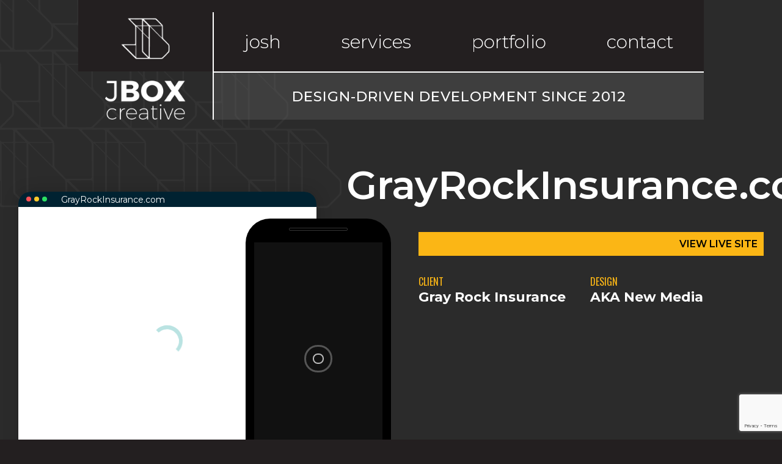

--- FILE ---
content_type: text/html; charset=utf-8
request_url: https://www.google.com/recaptcha/api2/anchor?ar=1&k=6LfSxeMqAAAAAH5Co7EoVK0r27FyIaY9dvIJOf1B&co=aHR0cHM6Ly9qYm94Y3JlYXRpdmUuY29tOjQ0Mw..&hl=en&v=PoyoqOPhxBO7pBk68S4YbpHZ&size=invisible&anchor-ms=20000&execute-ms=30000&cb=40iqvj2u73wd
body_size: 48769
content:
<!DOCTYPE HTML><html dir="ltr" lang="en"><head><meta http-equiv="Content-Type" content="text/html; charset=UTF-8">
<meta http-equiv="X-UA-Compatible" content="IE=edge">
<title>reCAPTCHA</title>
<style type="text/css">
/* cyrillic-ext */
@font-face {
  font-family: 'Roboto';
  font-style: normal;
  font-weight: 400;
  font-stretch: 100%;
  src: url(//fonts.gstatic.com/s/roboto/v48/KFO7CnqEu92Fr1ME7kSn66aGLdTylUAMa3GUBHMdazTgWw.woff2) format('woff2');
  unicode-range: U+0460-052F, U+1C80-1C8A, U+20B4, U+2DE0-2DFF, U+A640-A69F, U+FE2E-FE2F;
}
/* cyrillic */
@font-face {
  font-family: 'Roboto';
  font-style: normal;
  font-weight: 400;
  font-stretch: 100%;
  src: url(//fonts.gstatic.com/s/roboto/v48/KFO7CnqEu92Fr1ME7kSn66aGLdTylUAMa3iUBHMdazTgWw.woff2) format('woff2');
  unicode-range: U+0301, U+0400-045F, U+0490-0491, U+04B0-04B1, U+2116;
}
/* greek-ext */
@font-face {
  font-family: 'Roboto';
  font-style: normal;
  font-weight: 400;
  font-stretch: 100%;
  src: url(//fonts.gstatic.com/s/roboto/v48/KFO7CnqEu92Fr1ME7kSn66aGLdTylUAMa3CUBHMdazTgWw.woff2) format('woff2');
  unicode-range: U+1F00-1FFF;
}
/* greek */
@font-face {
  font-family: 'Roboto';
  font-style: normal;
  font-weight: 400;
  font-stretch: 100%;
  src: url(//fonts.gstatic.com/s/roboto/v48/KFO7CnqEu92Fr1ME7kSn66aGLdTylUAMa3-UBHMdazTgWw.woff2) format('woff2');
  unicode-range: U+0370-0377, U+037A-037F, U+0384-038A, U+038C, U+038E-03A1, U+03A3-03FF;
}
/* math */
@font-face {
  font-family: 'Roboto';
  font-style: normal;
  font-weight: 400;
  font-stretch: 100%;
  src: url(//fonts.gstatic.com/s/roboto/v48/KFO7CnqEu92Fr1ME7kSn66aGLdTylUAMawCUBHMdazTgWw.woff2) format('woff2');
  unicode-range: U+0302-0303, U+0305, U+0307-0308, U+0310, U+0312, U+0315, U+031A, U+0326-0327, U+032C, U+032F-0330, U+0332-0333, U+0338, U+033A, U+0346, U+034D, U+0391-03A1, U+03A3-03A9, U+03B1-03C9, U+03D1, U+03D5-03D6, U+03F0-03F1, U+03F4-03F5, U+2016-2017, U+2034-2038, U+203C, U+2040, U+2043, U+2047, U+2050, U+2057, U+205F, U+2070-2071, U+2074-208E, U+2090-209C, U+20D0-20DC, U+20E1, U+20E5-20EF, U+2100-2112, U+2114-2115, U+2117-2121, U+2123-214F, U+2190, U+2192, U+2194-21AE, U+21B0-21E5, U+21F1-21F2, U+21F4-2211, U+2213-2214, U+2216-22FF, U+2308-230B, U+2310, U+2319, U+231C-2321, U+2336-237A, U+237C, U+2395, U+239B-23B7, U+23D0, U+23DC-23E1, U+2474-2475, U+25AF, U+25B3, U+25B7, U+25BD, U+25C1, U+25CA, U+25CC, U+25FB, U+266D-266F, U+27C0-27FF, U+2900-2AFF, U+2B0E-2B11, U+2B30-2B4C, U+2BFE, U+3030, U+FF5B, U+FF5D, U+1D400-1D7FF, U+1EE00-1EEFF;
}
/* symbols */
@font-face {
  font-family: 'Roboto';
  font-style: normal;
  font-weight: 400;
  font-stretch: 100%;
  src: url(//fonts.gstatic.com/s/roboto/v48/KFO7CnqEu92Fr1ME7kSn66aGLdTylUAMaxKUBHMdazTgWw.woff2) format('woff2');
  unicode-range: U+0001-000C, U+000E-001F, U+007F-009F, U+20DD-20E0, U+20E2-20E4, U+2150-218F, U+2190, U+2192, U+2194-2199, U+21AF, U+21E6-21F0, U+21F3, U+2218-2219, U+2299, U+22C4-22C6, U+2300-243F, U+2440-244A, U+2460-24FF, U+25A0-27BF, U+2800-28FF, U+2921-2922, U+2981, U+29BF, U+29EB, U+2B00-2BFF, U+4DC0-4DFF, U+FFF9-FFFB, U+10140-1018E, U+10190-1019C, U+101A0, U+101D0-101FD, U+102E0-102FB, U+10E60-10E7E, U+1D2C0-1D2D3, U+1D2E0-1D37F, U+1F000-1F0FF, U+1F100-1F1AD, U+1F1E6-1F1FF, U+1F30D-1F30F, U+1F315, U+1F31C, U+1F31E, U+1F320-1F32C, U+1F336, U+1F378, U+1F37D, U+1F382, U+1F393-1F39F, U+1F3A7-1F3A8, U+1F3AC-1F3AF, U+1F3C2, U+1F3C4-1F3C6, U+1F3CA-1F3CE, U+1F3D4-1F3E0, U+1F3ED, U+1F3F1-1F3F3, U+1F3F5-1F3F7, U+1F408, U+1F415, U+1F41F, U+1F426, U+1F43F, U+1F441-1F442, U+1F444, U+1F446-1F449, U+1F44C-1F44E, U+1F453, U+1F46A, U+1F47D, U+1F4A3, U+1F4B0, U+1F4B3, U+1F4B9, U+1F4BB, U+1F4BF, U+1F4C8-1F4CB, U+1F4D6, U+1F4DA, U+1F4DF, U+1F4E3-1F4E6, U+1F4EA-1F4ED, U+1F4F7, U+1F4F9-1F4FB, U+1F4FD-1F4FE, U+1F503, U+1F507-1F50B, U+1F50D, U+1F512-1F513, U+1F53E-1F54A, U+1F54F-1F5FA, U+1F610, U+1F650-1F67F, U+1F687, U+1F68D, U+1F691, U+1F694, U+1F698, U+1F6AD, U+1F6B2, U+1F6B9-1F6BA, U+1F6BC, U+1F6C6-1F6CF, U+1F6D3-1F6D7, U+1F6E0-1F6EA, U+1F6F0-1F6F3, U+1F6F7-1F6FC, U+1F700-1F7FF, U+1F800-1F80B, U+1F810-1F847, U+1F850-1F859, U+1F860-1F887, U+1F890-1F8AD, U+1F8B0-1F8BB, U+1F8C0-1F8C1, U+1F900-1F90B, U+1F93B, U+1F946, U+1F984, U+1F996, U+1F9E9, U+1FA00-1FA6F, U+1FA70-1FA7C, U+1FA80-1FA89, U+1FA8F-1FAC6, U+1FACE-1FADC, U+1FADF-1FAE9, U+1FAF0-1FAF8, U+1FB00-1FBFF;
}
/* vietnamese */
@font-face {
  font-family: 'Roboto';
  font-style: normal;
  font-weight: 400;
  font-stretch: 100%;
  src: url(//fonts.gstatic.com/s/roboto/v48/KFO7CnqEu92Fr1ME7kSn66aGLdTylUAMa3OUBHMdazTgWw.woff2) format('woff2');
  unicode-range: U+0102-0103, U+0110-0111, U+0128-0129, U+0168-0169, U+01A0-01A1, U+01AF-01B0, U+0300-0301, U+0303-0304, U+0308-0309, U+0323, U+0329, U+1EA0-1EF9, U+20AB;
}
/* latin-ext */
@font-face {
  font-family: 'Roboto';
  font-style: normal;
  font-weight: 400;
  font-stretch: 100%;
  src: url(//fonts.gstatic.com/s/roboto/v48/KFO7CnqEu92Fr1ME7kSn66aGLdTylUAMa3KUBHMdazTgWw.woff2) format('woff2');
  unicode-range: U+0100-02BA, U+02BD-02C5, U+02C7-02CC, U+02CE-02D7, U+02DD-02FF, U+0304, U+0308, U+0329, U+1D00-1DBF, U+1E00-1E9F, U+1EF2-1EFF, U+2020, U+20A0-20AB, U+20AD-20C0, U+2113, U+2C60-2C7F, U+A720-A7FF;
}
/* latin */
@font-face {
  font-family: 'Roboto';
  font-style: normal;
  font-weight: 400;
  font-stretch: 100%;
  src: url(//fonts.gstatic.com/s/roboto/v48/KFO7CnqEu92Fr1ME7kSn66aGLdTylUAMa3yUBHMdazQ.woff2) format('woff2');
  unicode-range: U+0000-00FF, U+0131, U+0152-0153, U+02BB-02BC, U+02C6, U+02DA, U+02DC, U+0304, U+0308, U+0329, U+2000-206F, U+20AC, U+2122, U+2191, U+2193, U+2212, U+2215, U+FEFF, U+FFFD;
}
/* cyrillic-ext */
@font-face {
  font-family: 'Roboto';
  font-style: normal;
  font-weight: 500;
  font-stretch: 100%;
  src: url(//fonts.gstatic.com/s/roboto/v48/KFO7CnqEu92Fr1ME7kSn66aGLdTylUAMa3GUBHMdazTgWw.woff2) format('woff2');
  unicode-range: U+0460-052F, U+1C80-1C8A, U+20B4, U+2DE0-2DFF, U+A640-A69F, U+FE2E-FE2F;
}
/* cyrillic */
@font-face {
  font-family: 'Roboto';
  font-style: normal;
  font-weight: 500;
  font-stretch: 100%;
  src: url(//fonts.gstatic.com/s/roboto/v48/KFO7CnqEu92Fr1ME7kSn66aGLdTylUAMa3iUBHMdazTgWw.woff2) format('woff2');
  unicode-range: U+0301, U+0400-045F, U+0490-0491, U+04B0-04B1, U+2116;
}
/* greek-ext */
@font-face {
  font-family: 'Roboto';
  font-style: normal;
  font-weight: 500;
  font-stretch: 100%;
  src: url(//fonts.gstatic.com/s/roboto/v48/KFO7CnqEu92Fr1ME7kSn66aGLdTylUAMa3CUBHMdazTgWw.woff2) format('woff2');
  unicode-range: U+1F00-1FFF;
}
/* greek */
@font-face {
  font-family: 'Roboto';
  font-style: normal;
  font-weight: 500;
  font-stretch: 100%;
  src: url(//fonts.gstatic.com/s/roboto/v48/KFO7CnqEu92Fr1ME7kSn66aGLdTylUAMa3-UBHMdazTgWw.woff2) format('woff2');
  unicode-range: U+0370-0377, U+037A-037F, U+0384-038A, U+038C, U+038E-03A1, U+03A3-03FF;
}
/* math */
@font-face {
  font-family: 'Roboto';
  font-style: normal;
  font-weight: 500;
  font-stretch: 100%;
  src: url(//fonts.gstatic.com/s/roboto/v48/KFO7CnqEu92Fr1ME7kSn66aGLdTylUAMawCUBHMdazTgWw.woff2) format('woff2');
  unicode-range: U+0302-0303, U+0305, U+0307-0308, U+0310, U+0312, U+0315, U+031A, U+0326-0327, U+032C, U+032F-0330, U+0332-0333, U+0338, U+033A, U+0346, U+034D, U+0391-03A1, U+03A3-03A9, U+03B1-03C9, U+03D1, U+03D5-03D6, U+03F0-03F1, U+03F4-03F5, U+2016-2017, U+2034-2038, U+203C, U+2040, U+2043, U+2047, U+2050, U+2057, U+205F, U+2070-2071, U+2074-208E, U+2090-209C, U+20D0-20DC, U+20E1, U+20E5-20EF, U+2100-2112, U+2114-2115, U+2117-2121, U+2123-214F, U+2190, U+2192, U+2194-21AE, U+21B0-21E5, U+21F1-21F2, U+21F4-2211, U+2213-2214, U+2216-22FF, U+2308-230B, U+2310, U+2319, U+231C-2321, U+2336-237A, U+237C, U+2395, U+239B-23B7, U+23D0, U+23DC-23E1, U+2474-2475, U+25AF, U+25B3, U+25B7, U+25BD, U+25C1, U+25CA, U+25CC, U+25FB, U+266D-266F, U+27C0-27FF, U+2900-2AFF, U+2B0E-2B11, U+2B30-2B4C, U+2BFE, U+3030, U+FF5B, U+FF5D, U+1D400-1D7FF, U+1EE00-1EEFF;
}
/* symbols */
@font-face {
  font-family: 'Roboto';
  font-style: normal;
  font-weight: 500;
  font-stretch: 100%;
  src: url(//fonts.gstatic.com/s/roboto/v48/KFO7CnqEu92Fr1ME7kSn66aGLdTylUAMaxKUBHMdazTgWw.woff2) format('woff2');
  unicode-range: U+0001-000C, U+000E-001F, U+007F-009F, U+20DD-20E0, U+20E2-20E4, U+2150-218F, U+2190, U+2192, U+2194-2199, U+21AF, U+21E6-21F0, U+21F3, U+2218-2219, U+2299, U+22C4-22C6, U+2300-243F, U+2440-244A, U+2460-24FF, U+25A0-27BF, U+2800-28FF, U+2921-2922, U+2981, U+29BF, U+29EB, U+2B00-2BFF, U+4DC0-4DFF, U+FFF9-FFFB, U+10140-1018E, U+10190-1019C, U+101A0, U+101D0-101FD, U+102E0-102FB, U+10E60-10E7E, U+1D2C0-1D2D3, U+1D2E0-1D37F, U+1F000-1F0FF, U+1F100-1F1AD, U+1F1E6-1F1FF, U+1F30D-1F30F, U+1F315, U+1F31C, U+1F31E, U+1F320-1F32C, U+1F336, U+1F378, U+1F37D, U+1F382, U+1F393-1F39F, U+1F3A7-1F3A8, U+1F3AC-1F3AF, U+1F3C2, U+1F3C4-1F3C6, U+1F3CA-1F3CE, U+1F3D4-1F3E0, U+1F3ED, U+1F3F1-1F3F3, U+1F3F5-1F3F7, U+1F408, U+1F415, U+1F41F, U+1F426, U+1F43F, U+1F441-1F442, U+1F444, U+1F446-1F449, U+1F44C-1F44E, U+1F453, U+1F46A, U+1F47D, U+1F4A3, U+1F4B0, U+1F4B3, U+1F4B9, U+1F4BB, U+1F4BF, U+1F4C8-1F4CB, U+1F4D6, U+1F4DA, U+1F4DF, U+1F4E3-1F4E6, U+1F4EA-1F4ED, U+1F4F7, U+1F4F9-1F4FB, U+1F4FD-1F4FE, U+1F503, U+1F507-1F50B, U+1F50D, U+1F512-1F513, U+1F53E-1F54A, U+1F54F-1F5FA, U+1F610, U+1F650-1F67F, U+1F687, U+1F68D, U+1F691, U+1F694, U+1F698, U+1F6AD, U+1F6B2, U+1F6B9-1F6BA, U+1F6BC, U+1F6C6-1F6CF, U+1F6D3-1F6D7, U+1F6E0-1F6EA, U+1F6F0-1F6F3, U+1F6F7-1F6FC, U+1F700-1F7FF, U+1F800-1F80B, U+1F810-1F847, U+1F850-1F859, U+1F860-1F887, U+1F890-1F8AD, U+1F8B0-1F8BB, U+1F8C0-1F8C1, U+1F900-1F90B, U+1F93B, U+1F946, U+1F984, U+1F996, U+1F9E9, U+1FA00-1FA6F, U+1FA70-1FA7C, U+1FA80-1FA89, U+1FA8F-1FAC6, U+1FACE-1FADC, U+1FADF-1FAE9, U+1FAF0-1FAF8, U+1FB00-1FBFF;
}
/* vietnamese */
@font-face {
  font-family: 'Roboto';
  font-style: normal;
  font-weight: 500;
  font-stretch: 100%;
  src: url(//fonts.gstatic.com/s/roboto/v48/KFO7CnqEu92Fr1ME7kSn66aGLdTylUAMa3OUBHMdazTgWw.woff2) format('woff2');
  unicode-range: U+0102-0103, U+0110-0111, U+0128-0129, U+0168-0169, U+01A0-01A1, U+01AF-01B0, U+0300-0301, U+0303-0304, U+0308-0309, U+0323, U+0329, U+1EA0-1EF9, U+20AB;
}
/* latin-ext */
@font-face {
  font-family: 'Roboto';
  font-style: normal;
  font-weight: 500;
  font-stretch: 100%;
  src: url(//fonts.gstatic.com/s/roboto/v48/KFO7CnqEu92Fr1ME7kSn66aGLdTylUAMa3KUBHMdazTgWw.woff2) format('woff2');
  unicode-range: U+0100-02BA, U+02BD-02C5, U+02C7-02CC, U+02CE-02D7, U+02DD-02FF, U+0304, U+0308, U+0329, U+1D00-1DBF, U+1E00-1E9F, U+1EF2-1EFF, U+2020, U+20A0-20AB, U+20AD-20C0, U+2113, U+2C60-2C7F, U+A720-A7FF;
}
/* latin */
@font-face {
  font-family: 'Roboto';
  font-style: normal;
  font-weight: 500;
  font-stretch: 100%;
  src: url(//fonts.gstatic.com/s/roboto/v48/KFO7CnqEu92Fr1ME7kSn66aGLdTylUAMa3yUBHMdazQ.woff2) format('woff2');
  unicode-range: U+0000-00FF, U+0131, U+0152-0153, U+02BB-02BC, U+02C6, U+02DA, U+02DC, U+0304, U+0308, U+0329, U+2000-206F, U+20AC, U+2122, U+2191, U+2193, U+2212, U+2215, U+FEFF, U+FFFD;
}
/* cyrillic-ext */
@font-face {
  font-family: 'Roboto';
  font-style: normal;
  font-weight: 900;
  font-stretch: 100%;
  src: url(//fonts.gstatic.com/s/roboto/v48/KFO7CnqEu92Fr1ME7kSn66aGLdTylUAMa3GUBHMdazTgWw.woff2) format('woff2');
  unicode-range: U+0460-052F, U+1C80-1C8A, U+20B4, U+2DE0-2DFF, U+A640-A69F, U+FE2E-FE2F;
}
/* cyrillic */
@font-face {
  font-family: 'Roboto';
  font-style: normal;
  font-weight: 900;
  font-stretch: 100%;
  src: url(//fonts.gstatic.com/s/roboto/v48/KFO7CnqEu92Fr1ME7kSn66aGLdTylUAMa3iUBHMdazTgWw.woff2) format('woff2');
  unicode-range: U+0301, U+0400-045F, U+0490-0491, U+04B0-04B1, U+2116;
}
/* greek-ext */
@font-face {
  font-family: 'Roboto';
  font-style: normal;
  font-weight: 900;
  font-stretch: 100%;
  src: url(//fonts.gstatic.com/s/roboto/v48/KFO7CnqEu92Fr1ME7kSn66aGLdTylUAMa3CUBHMdazTgWw.woff2) format('woff2');
  unicode-range: U+1F00-1FFF;
}
/* greek */
@font-face {
  font-family: 'Roboto';
  font-style: normal;
  font-weight: 900;
  font-stretch: 100%;
  src: url(//fonts.gstatic.com/s/roboto/v48/KFO7CnqEu92Fr1ME7kSn66aGLdTylUAMa3-UBHMdazTgWw.woff2) format('woff2');
  unicode-range: U+0370-0377, U+037A-037F, U+0384-038A, U+038C, U+038E-03A1, U+03A3-03FF;
}
/* math */
@font-face {
  font-family: 'Roboto';
  font-style: normal;
  font-weight: 900;
  font-stretch: 100%;
  src: url(//fonts.gstatic.com/s/roboto/v48/KFO7CnqEu92Fr1ME7kSn66aGLdTylUAMawCUBHMdazTgWw.woff2) format('woff2');
  unicode-range: U+0302-0303, U+0305, U+0307-0308, U+0310, U+0312, U+0315, U+031A, U+0326-0327, U+032C, U+032F-0330, U+0332-0333, U+0338, U+033A, U+0346, U+034D, U+0391-03A1, U+03A3-03A9, U+03B1-03C9, U+03D1, U+03D5-03D6, U+03F0-03F1, U+03F4-03F5, U+2016-2017, U+2034-2038, U+203C, U+2040, U+2043, U+2047, U+2050, U+2057, U+205F, U+2070-2071, U+2074-208E, U+2090-209C, U+20D0-20DC, U+20E1, U+20E5-20EF, U+2100-2112, U+2114-2115, U+2117-2121, U+2123-214F, U+2190, U+2192, U+2194-21AE, U+21B0-21E5, U+21F1-21F2, U+21F4-2211, U+2213-2214, U+2216-22FF, U+2308-230B, U+2310, U+2319, U+231C-2321, U+2336-237A, U+237C, U+2395, U+239B-23B7, U+23D0, U+23DC-23E1, U+2474-2475, U+25AF, U+25B3, U+25B7, U+25BD, U+25C1, U+25CA, U+25CC, U+25FB, U+266D-266F, U+27C0-27FF, U+2900-2AFF, U+2B0E-2B11, U+2B30-2B4C, U+2BFE, U+3030, U+FF5B, U+FF5D, U+1D400-1D7FF, U+1EE00-1EEFF;
}
/* symbols */
@font-face {
  font-family: 'Roboto';
  font-style: normal;
  font-weight: 900;
  font-stretch: 100%;
  src: url(//fonts.gstatic.com/s/roboto/v48/KFO7CnqEu92Fr1ME7kSn66aGLdTylUAMaxKUBHMdazTgWw.woff2) format('woff2');
  unicode-range: U+0001-000C, U+000E-001F, U+007F-009F, U+20DD-20E0, U+20E2-20E4, U+2150-218F, U+2190, U+2192, U+2194-2199, U+21AF, U+21E6-21F0, U+21F3, U+2218-2219, U+2299, U+22C4-22C6, U+2300-243F, U+2440-244A, U+2460-24FF, U+25A0-27BF, U+2800-28FF, U+2921-2922, U+2981, U+29BF, U+29EB, U+2B00-2BFF, U+4DC0-4DFF, U+FFF9-FFFB, U+10140-1018E, U+10190-1019C, U+101A0, U+101D0-101FD, U+102E0-102FB, U+10E60-10E7E, U+1D2C0-1D2D3, U+1D2E0-1D37F, U+1F000-1F0FF, U+1F100-1F1AD, U+1F1E6-1F1FF, U+1F30D-1F30F, U+1F315, U+1F31C, U+1F31E, U+1F320-1F32C, U+1F336, U+1F378, U+1F37D, U+1F382, U+1F393-1F39F, U+1F3A7-1F3A8, U+1F3AC-1F3AF, U+1F3C2, U+1F3C4-1F3C6, U+1F3CA-1F3CE, U+1F3D4-1F3E0, U+1F3ED, U+1F3F1-1F3F3, U+1F3F5-1F3F7, U+1F408, U+1F415, U+1F41F, U+1F426, U+1F43F, U+1F441-1F442, U+1F444, U+1F446-1F449, U+1F44C-1F44E, U+1F453, U+1F46A, U+1F47D, U+1F4A3, U+1F4B0, U+1F4B3, U+1F4B9, U+1F4BB, U+1F4BF, U+1F4C8-1F4CB, U+1F4D6, U+1F4DA, U+1F4DF, U+1F4E3-1F4E6, U+1F4EA-1F4ED, U+1F4F7, U+1F4F9-1F4FB, U+1F4FD-1F4FE, U+1F503, U+1F507-1F50B, U+1F50D, U+1F512-1F513, U+1F53E-1F54A, U+1F54F-1F5FA, U+1F610, U+1F650-1F67F, U+1F687, U+1F68D, U+1F691, U+1F694, U+1F698, U+1F6AD, U+1F6B2, U+1F6B9-1F6BA, U+1F6BC, U+1F6C6-1F6CF, U+1F6D3-1F6D7, U+1F6E0-1F6EA, U+1F6F0-1F6F3, U+1F6F7-1F6FC, U+1F700-1F7FF, U+1F800-1F80B, U+1F810-1F847, U+1F850-1F859, U+1F860-1F887, U+1F890-1F8AD, U+1F8B0-1F8BB, U+1F8C0-1F8C1, U+1F900-1F90B, U+1F93B, U+1F946, U+1F984, U+1F996, U+1F9E9, U+1FA00-1FA6F, U+1FA70-1FA7C, U+1FA80-1FA89, U+1FA8F-1FAC6, U+1FACE-1FADC, U+1FADF-1FAE9, U+1FAF0-1FAF8, U+1FB00-1FBFF;
}
/* vietnamese */
@font-face {
  font-family: 'Roboto';
  font-style: normal;
  font-weight: 900;
  font-stretch: 100%;
  src: url(//fonts.gstatic.com/s/roboto/v48/KFO7CnqEu92Fr1ME7kSn66aGLdTylUAMa3OUBHMdazTgWw.woff2) format('woff2');
  unicode-range: U+0102-0103, U+0110-0111, U+0128-0129, U+0168-0169, U+01A0-01A1, U+01AF-01B0, U+0300-0301, U+0303-0304, U+0308-0309, U+0323, U+0329, U+1EA0-1EF9, U+20AB;
}
/* latin-ext */
@font-face {
  font-family: 'Roboto';
  font-style: normal;
  font-weight: 900;
  font-stretch: 100%;
  src: url(//fonts.gstatic.com/s/roboto/v48/KFO7CnqEu92Fr1ME7kSn66aGLdTylUAMa3KUBHMdazTgWw.woff2) format('woff2');
  unicode-range: U+0100-02BA, U+02BD-02C5, U+02C7-02CC, U+02CE-02D7, U+02DD-02FF, U+0304, U+0308, U+0329, U+1D00-1DBF, U+1E00-1E9F, U+1EF2-1EFF, U+2020, U+20A0-20AB, U+20AD-20C0, U+2113, U+2C60-2C7F, U+A720-A7FF;
}
/* latin */
@font-face {
  font-family: 'Roboto';
  font-style: normal;
  font-weight: 900;
  font-stretch: 100%;
  src: url(//fonts.gstatic.com/s/roboto/v48/KFO7CnqEu92Fr1ME7kSn66aGLdTylUAMa3yUBHMdazQ.woff2) format('woff2');
  unicode-range: U+0000-00FF, U+0131, U+0152-0153, U+02BB-02BC, U+02C6, U+02DA, U+02DC, U+0304, U+0308, U+0329, U+2000-206F, U+20AC, U+2122, U+2191, U+2193, U+2212, U+2215, U+FEFF, U+FFFD;
}

</style>
<link rel="stylesheet" type="text/css" href="https://www.gstatic.com/recaptcha/releases/PoyoqOPhxBO7pBk68S4YbpHZ/styles__ltr.css">
<script nonce="OdHytB1XA0zqFQ_4nj0gcg" type="text/javascript">window['__recaptcha_api'] = 'https://www.google.com/recaptcha/api2/';</script>
<script type="text/javascript" src="https://www.gstatic.com/recaptcha/releases/PoyoqOPhxBO7pBk68S4YbpHZ/recaptcha__en.js" nonce="OdHytB1XA0zqFQ_4nj0gcg">
      
    </script></head>
<body><div id="rc-anchor-alert" class="rc-anchor-alert"></div>
<input type="hidden" id="recaptcha-token" value="[base64]">
<script type="text/javascript" nonce="OdHytB1XA0zqFQ_4nj0gcg">
      recaptcha.anchor.Main.init("[\x22ainput\x22,[\x22bgdata\x22,\x22\x22,\[base64]/[base64]/[base64]/bmV3IHJbeF0oY1swXSk6RT09Mj9uZXcgclt4XShjWzBdLGNbMV0pOkU9PTM/bmV3IHJbeF0oY1swXSxjWzFdLGNbMl0pOkU9PTQ/[base64]/[base64]/[base64]/[base64]/[base64]/[base64]/[base64]/[base64]\x22,\[base64]\\u003d\x22,\x22w7g0DsK1wqnDuj5KOn1VD8Ogwq01wo07wo3CgMOdw4cAVMOVTMOMBSHDnsOgw4JzQcKFNghDXsODJhbDqTofw58uJ8O/JMOWwo5aQjcNVMK3PBDDniFAQyDCrkvCrTZJYsO9w7XCk8KHaCxLwqMnwrVqw69LTiAtwrM+wq3CvjzDjsKKPVQ4N8OcJDYWwo4/c0ELECg7QRsLM8KpV8OGVMOUGgnCtTDDsHt4wpAQWjk6wq/[base64]/DnnzCu8O2AcOGw4HDlcO1wofCpC7DrcKAWMOKwqopwqXDh8Knw4jClMKnbcK8U0JJUcK5FCjDthjDsMKlLcOewoXDhMO8NTg1wp/DmsO0woAew7fCnSPDi8O7w7XDisOUw5TCjcOKw546Pg9ZMj3Dm3Emw5UEwo5VBXZAMWHDnMOFw57CiX3CrsO4FQ3ChRbCmcKEM8KGLVjCkcOJM8K6wrxUDk9jFMKYwolsw7fCiitowqrCpMK/KcKZwqQBw50QAMOmFwrCqMKqP8KdMhRxwp7CosOjN8K2w4Mdwpp6TjJBw6bDgAMaIsK2JMKxekwQw54dw53CvcO+LMOOw5FcM8OQEsKcTTdDwp/CisK+FsKZGMK1bsOPQcOuYMKrFFARJcKPwqgpw6nCjcKmw7BXLhHCqMOKw4vClwtKGB4ywpbCk0E5w6HDu1LDisKywqkgaBvCtcKDDR7DqMOiX1HCgy/CsUNjV8K7w5HDtsKTwptNIcKsccKhwp0Cw6LCnmt9f8ORX8OQSB8/w4bDqWpEwq8PFsKQecOwB0HDiGYxHcO7wr/CrDrCr8OLXcOabVspDUwkw7NVEgTDtmsVw6LDl2zCuG1IGw/DghDDisOMw7wtw5XDlsK4NcOGSSJaUcOJwr40O2fDr8KtN8KzwrXChAFxMcOYw7wNY8Kvw7UQXj99woRhw6LDoGp/TMOkw4fDsMOlJsKIw49+wohJwrFgw7B2OT0Gwq3CgMOvWxDCqQgKWsOZCsO/PcKmw6oBMjbDncOFw7HCsMK+w6jCgRLCrDvDuQHDpGHCgwjCmcOdwrDDv3rCllFXdcKbwqDCvwbCo3bDu1gxw5Q/wqHDqMKuw5/DszYPeMK1w5vDt8KcVMOqwq/DocKMw6PCtwlNw6VjwpFHwqJ0wrzCqh5Aw7JzKXbDoMOKLyPDiXzDtcO+HcOMw5IAw6QUJ8OCwp/DtsOgJXrDqxwaEBnDvC5Gw6Eyw6XDpEQKLFvCs2AXDsKffWA+w7sPOz5cwpTDoMKJXWhMwq1wwrcSw5oUEsOBbsOzw6bCr8K8wrLCisOTw5tOwrrCoh9vw7vDhhXCj8K/EwvCpkPDmsOwBsOyDj4fw6Qkw7NsOH7CgllHwq4qw4tPWWsWeMOJEsOLFcOCNcOYw6Mvw6/CpcOSO0rDnAhqwrAjMcOww5DDkFZOVGzDgEbDjk1Jw5zClToHQ8OyPB7CrGHClgoNQTjCvMOuw6R1WsKZCcO9woRTwq4VwoBnWWVxwpPDk8KJwp/Co14UwrXDn3cgDwNiJ8OdwqHCuWbCpGoQwqzDk18WcWwSMcK2PFnCtsKywqfDhcKLS1fDlT9uDMKMwqQIUV/[base64]/DucK8w7AUw61sOMOWAiTDmWXDl8O2w7AGw6cCw4MOw5QMURVbDMOqHsKuwrM8HU7DgS7Dn8OmbXMZHcKYI1pAw4MXw5/Dn8OMw5/Cs8KBLsK3WMO/fVLDq8KEB8Kgw5bCg8O0OMOZwpDCsWPDk3DDiQHDrBkXK8KeCMOTQRHDp8KUCFINw6rCqx7Cu0MwwqnDicK+w6ocwp/CmMO2N8KUEsKhBMOzwpUQFiTCjFpBUSDCsMOQZTcgKcKlwqcqwo8Wb8Oyw7ZYw5tqwpR1S8OyasKqw5V3dQNEw6hBwrTCm8ORe8OTRRPCkMOKw7FAw5PDuMKpYsO/w5bDi8Ogwrogw5jClsOTMWPDkUYLwofDmMOBVExtX8OXLXXDncK4w7dEwrrDmsO1woA2wpHDnkl+w4RCwpkbwpo6YhrCl0/CjEzCoXrCosO1W2fCjUliQMKKfizCqMOiw6YvRgFrd19JHMOhw5rCi8OQG1rDimMzOn04flTCjg9+dBMVdSAbV8KnEE3Dm8O4BsKfwpnDq8KUYlUoYyjCrsOtX8Kcw5nDg2/DnG/Dl8O/[base64]/CrQB+w7hswr3Cp8OZwpNVQ0PDihfCi3sRw7nDpG49wrfCnQxawp/CjBpsw7bDhngdwpYOwoQdwqszwo5sw7AlP8K8wpfDokvCn8ObPcKVe8K8wonCpyxTagEsCMKdw6vCjMO4A8KJwp9Mwo8Gegppw5nDgFYfwqTCoxZdwqjCq2towoIvw47DmFYrwoclwrfCpsKbai/DpRoBT8OBYcKtwobCmcOCYCkoFsOZwr3CmyvDt8OJw6fDjMK9JMK0KytHX3kywpjChihNw6nDpsKiwrpJwooVw7jCjCDChsOPQsKbwrp4aR0BBsOvw7AOw4bCr8Okwo9qF8K8IsO/[base64]/[base64]/DqQvCsGFgOykxw7DCt8OScGLCmmUTEE8xccK4w7TDtmllw4Axw7Iuw4Iuw6LCr8KOFnfDlsKcwrcCwpzDtH03w75QEWMPTRbCgWTCumoXw6UwXsOIDBExw5zCscORw5DCvCoEHsOjwqEQR10Ww7vCisKKw7HCn8Kfw4XCtMO+w5LDncKKDV5/wrfCvw1XGgzDvMO2CMOFw4nDt8Kgwrh4w5bCqcOvwqbDmsK8EDrCkCh1wo7CsnbCsB7Dk8Oyw6Y0VMKOS8KWE1jChyo8w4/CkMO7w6R2w73Cl8K+wpXDsQsyMsOJw6zCicKZw409esOuXn/CosOiKi7Du8OYa8KeewZ8VlNjw5B6c1JGQcOFO8KZw4DCgsKzw54Fd8KdbsKUMzQMMsKyw6nCqlPDkXrDrXHChGczEMKwQMKNw65jw6J8w65aPiDCu8O6dw7DhcK1d8Khwp9Rw41LPMKkw53Cm8O7worDlC/Dj8Khw43CvMOpaVzCtDIVTsOSw5PDpMKQwoQxJw0mLT7CriN8wqPCh0U9w7nDpcOow7DCnsO4wqnDvWvCoMO5w7LDjjfCtFDCosKmIiZrwqlHZUrCusK9wpXCkkrCmQbDhMOVYytTwosGw4QoQjkWK3UlViRdC8KNKMO8E8KSwo3CtzXChMOvw79HTDxRJkHCtXcnw6/Ch8K6w6fCpFV3wpDDqgBIw43CoCJpw7kERsKvwodZMMK8w5keYQJKw4PDhEspH0s0JsK0w6lBQFYaPcKEbRrDtsKDMH/CtcKoN8OHHX7Di8K6w7ViAMKCw6lpwo/DmHN8w5PCj3jDl2PCmsKFw5nCkwBNIsOnw6oRXjDCkMKqKW4gw4wVJ8OKTD1BacO7wp5Ye8Knw57DomfCrMKgw5wbw6JkE8OZw44mLS02QDxuw4QhXQ7Dk3kOw7PDtcKUEkwDccK/KcKZDQR3wq/CqXRVEQpzPcKSwqjDvjIWwrAow7JIR3nDslLDrsKRCsKKw4fDhMORwpTChsOePgbDqcKSRRnDnsONwodqw5fDiMOiwqcjV8KywpwTwpUMwoHCj2Ynw501S8O3w5dWHsOjw5/DssODw5www7vDj8O3TcOHw7Zswr7DpiY9f8KGw4Yqw7rDtV7Ct1/Dgw8+wo1KV07CnFnDqyY0w6HDosOldFkhw7h0dUzCp8KzwpnCuwfCuhHDmh/CiMOxwplRw7Y/w73CjlLDusKHfMKlwoIWdkkTwrw/woUNYlhFS8K6w6hkwobDtSk7wr7CpUXCm07Dv2hGworCqMKYw7vCqCsSwoBlw65BLcOawq/Cr8OBwobCo8KAa1sawpvClsKxbxnDsMOvwosjw6PDu8OLw5MZLU/DrMK2FTfCisK2wpdrcR1xw7xPP8O5w4XCrsOTGmoPwpoJSMOUwptsVzpGwqV8LWrCscKsPjnChTAyWcKIwoTCjsOyw6vDnsOVw5tvw4nDt8K+wr1cw7HDgMKwwojCncOUBRAHw57Dk8Kiw4PDt38JFCIzw6LDm8KQR2nDiHTCo8OUaVjCi8OlTsKgwoPDgsOXw7/CvMKWwr5zw5U4wq5ew5/DoFTClmvDjn/Dl8KKw7vDpwpnw6xpccKhKMK8AsO3wrXCtcKMW8KTw759FkpaJMOgFMOAw5NYwohrRcOmwpwvV3N+wo52VsKxwo4xw4bDm3BgYzjDisOvwq3CtcOKBDPCjMONwpsqwp8Tw6VCG8OzbHZ/GMOrQ8KVKMOwBj/Ctk8fw4PDhFsMw4V+wrYdw7jCvXc8PsOlworDpm4Ww6fCk1zCq8K0PGPDucOAak0kWgQWWcKpw6TDm1/CpsOAw6vDkEfDvcOXTC/DuQ5pwqN7w6tgwoLCisKUwrsJG8KTZhnCg2/DuhbChUPDql0ow5rDusKIIR8Xw6wEQsO0wo8xTsOOS3t/acOvcMOoSsOxwrbCuk7CkmwxD8OOGxfCicKnwpbDvE1sw6lGMsOhYMOZw4HDh0Mvw6HCsi1rwrHCjsKUwpbDj8OGwqDCu0zDggJZw7HCs1LCtcKgZh4/w5zDr8KNfWLCnMKvw6AzL2rDoVLCvsKSwrbCiRZ8wrTDsDTDucOkw5hRw4MSw5fDmk4bQ8KHw57DqUobBsOPU8Kneh7DqMKsEizCrsKdw60Gw5kPOhnCg8OvwrERcMOhwqUSYsO+RcK/LsOqfjF2w5dGwq8Aw4rClG3DtwjDocOZw4rCrsOiBMKnw6fDpRzDvcKbAsOqeGpoNxgjZ8KZw5zCoVg0w7jCuFnCsivCjQZ9wpfDksKZw401DygTw5LCrQLDocKdCB8Aw6d1PMKvw4Mxw7Faw5TDnxLDlkRDwoE2wo8dw5PDicOPwqzDiMOdw6UmKsKEw4/CmC7DpsOQV1zCiF/[base64]/Dk0M4V8OobcOeVsOFZ8KQC17Cu8Olwp0eWkPDkyvDm8OSw4XCrDcWwrgLwonDnzrCpHlBworDvsKgw7DDlBhSwqhHPsOibMO9wqZWD8KJNhpcw4zChQXCicKCwpkMcMK9ZwBnwq0kwpBQDjDDmXAuw7QGw6Jxw7vCmU/CjXddw7fDigAlDFHCqHRAw7bCsEjDvWvDhcKrXXBZw4vCnjDDvRHDr8Kxw7zCgsKAw69qwqNBPRLCqXp/w5bCpMKuBsKgwq/[base64]/[base64]/DhnN0w5wSFSDDkhkvH8OFwoTDoFYAwq3CvcOcXWByw6rCtsO1wp/Du8ObVDFYwoo5wqvCqyEaQTXDmwHClMO2wq7CvjIELcKnIcO3w5vDhi7CqgHCocO3egwlw7xsDEjDoMOPUcO7w7LDo1HCmsKXw60/RwFqw5vCs8Kmwpo9w4fDkXjDgW3Dtwc0wqzDjcKmw4rDrMK2w6vCoWoiwrQ0asK+C3LCox7DhlMJwqImIz8+VMK2wotrDFU4Q0DCtQ/CqMKkI8KATmXCtiIRw6dbwq7Cv2BXw5EQPkTCjcKmwrQrw6LCqcOgcFFHwobDscKmw4FfL8Oww7dfw5DDhsO3wrc5w7lHw5zCisKPSg/DlTvCsMOhfkF4wrRhE0fDusKZBsKhw7Vbw5Rmw6DDkMKtw7hLwqfChcOFw6jCjW53TBLCiMKlwrXDsGg+w5lsw6XCjXJSwo7ClFnDisK4w5J9w7/CsMOMw60ROsOqD8O5woLDgMKYwq0ve1s2w5tAw4LDtT3CggUbRTAhHEnCmcKJe8K4wq1/KMOFd8KkVC5sVcO8IjEGwoMmw7kCYcK7f8KvwqXDtWfCplA0GsKXw67DkkYAJ8K/IsO+KWIcw4DChsO5DAXCpMKBw7AyAy7DgcKLwqZNecKxMTjDnQ4owoQpwrvCkcOAVcOSw7HChsKDwr/[base64]/w5x4SsKtw6PCjzoMw5cwCyHDrcKLw5lJw4PDvMKZHcKhRzNyID1cfcOXwoDDlcKhbhpvwr4Swo3DqMO8w7pww6/CqQZ9w7zCjT/DnnjCq8O8w7o6wq/DicKcwrcow5XCjMOPwq3DtcKpRsOTKjnCrkYUw5zCncKOwqQ/wqbDg8K1w5QfMAbCvsOsw50BwoREwqrCl1AUw69Aw4vDkRpywoFSP1/[base64]/Di8Kuw4PCryLCr2p1w6zDucKIWsOOdw7ConbDl37DuMKhGlkeTFrCgFrDjMKowppoQyF2w6HDiB85YH/[base64]/DtsOuw6jCr8KCcMKCZTNcchDDvMO4w5oDHsOKwq7CrULCnMOJw6PDlcKkw5TDmsKFw6jCpcKJwoc3w4JNwrjDj8KkYVvCrcKAETclw4oAPWUbw4TDtw/CsVrDsMKhw6w/HyXCgjA4worCumbDgsOyTMKhTcK1JDjCrMKual3DoHgOT8K1c8O7w7Y/w59KFS93w4xmw58yQcOGEsK6w41SDsO2woHCiMKuJy94w4Bzw6HDhD5hwpDDk8KWD3XDpsKyw4AYF8KsC8K1wqPCk8OMDMOmRiZ/wrgdDMOuRsKbw7rDmiRjwqpLOSFEwrjDqcKIdMKlw4IGw5/[base64]/CgF7CnMK6w5JbAVgow6jClsKpw5rDs8KxECIew7QgwqlkKwx+XsKAdjjDvcOgw7DCosKxwqXDjMODw6nCkx7CuMOXPiTCiBkRB2lHw7vDisODJMK3B8KwJFfDrsKVw6IuSMK4e1x2VsOpVMK4SyLDnW/DmcOhwr3DgsO2ccKAwoHDtcKHw7PDmU0Xw68Nw6EYEHA1ZRdGwqHDg3HCkHrDmynDrCvDtEPDmQPDiMO6w5QpFE7CuExtGcOZwp8/[base64]/w59Dw4PCkRszw6fClcOewq7Do8KFwr7Ck8OqYMOfJ8KqRjxjaMOcaMOHAsK6wqZywrZXETkjUsOHw6YJLMK1wr3Dt8OywqYmMBTDpMKWLMOzw7/DqDzDqWkOwpE5w6dlwpInOMO/WMKyw6hnS2HDq27CqnXCg8K4Tjlna2sTw67CsVBqKcKzwrNbwr07w4vDnlvCssOodcOZXMKPJ8KDwpMzwo5aVmUSb19Zw4RLw7Ylw55kNxfDv8O1QcOrwo4BwpDCn8KlwrDCvGJJw7/CmsKfKsO3wrzCv8OhVn3ChV/Cq8K7woHDjcKFZcOsESDDqsKGwovDhR7CtcOUKQzClMKPdwMWw4I1wq3Do3TDrCzDusKsw5ECJUHDtl3DkcK/YsOSd8OhVMORTHPDmjhCwqBGfcOgAwddVhVYwqzCvsKSEmfDq8Ojw7rClsOoR0QdcTfDusOgaMOBVT0qOE8Ewr/CqQUww4DDoMOaCSZtw5PCqcKPwrhpw4wtw6PDmxlhw61eHg5wwrHDsMKXw5LDtjvDkBlCfcO/JcK8woXCs8OzwqIlG2YiOQEpFsOaWcKRbMOKFlfDl8KQe8K/dcKtw5zDhEHCgQg8PFg2w7XCrsOsNx3DkMKHFEvDqcKYXS/ChhDDpXbCqiLCmsKSwpx9w7zCjgd+L0TCkMOnZMKCw6x+eEHDlsK8HGZEwpg7Jj0SKUY2w6TDpsOjwoh2woXClcOZOsOKDMK7CxDDkcKuEsOyGMOmwoxHWT3Ci8K/G8OPfcKxwp1VFBVcwrvDuEt8SMO3wrLDtcOYwo19w43DgwRKAGNGd8K1f8K+wqAWw4xBRMK9RG9ewr/CiWfDlHXCh8KUw4nCl8Odwpo5w6E7EcKjw4TClMK8SmfCsi51wqnDtkhnw7s2DcOZWsKkDV0MwrlUQcOswrPCuMKDMcOxOMKHwqVeY2HCvMKaCsKpdcKGG1oHwqRHw4gnbMK9wqzDscOkwoJdDcKRZg4ZwpY3w6nChCXCrsKkw5wpwqTDi8KSI8K6UMK/RzR6wrF+Fi7DlsK7AmlOw6DCsMORcsOofh3CrnXCuxwIV8KgFMOpUMOQV8OWXcKTDsKqw7bCqUnDqFrDg8KtY1/[base64]/Cl8OcwqkCXcOWORjCpR/Dgm/Crz3CpElAw5IKHCpdScKawpnCtHLDviYYw6nCj0nDp8OOL8KZwrZxwrjDpsKDwpYYwqTCjcKew51fw5FLw5bDmMOEw5jCkjzDgg/CvcOTWwHCuMOfIcOVwqnCgHbDjsKjw4xJLcKtw6EPU8Ome8K6wqg7LcKAw6vDmsOwWxbCgHHDpkEOwoAmbn8wBiHDsXDCncO3Gi9Sw68VwpNtwqnCv8K5w5c0MMK7w6t7wpQkwrTCsz/DpG/Do8KQw5nCrErDn8Obw4vCvXPCmMOuUMOpGijCoB7CuXHDkcOKDXpLworDtsOrwrdZZg9MwqPDmWXDgsKlYj7CtMO0w4XClMK+wp3Co8KLwrQUwqXCjRXCkDnDvlbDu8KCazHDrsKwWcOVaMOzSGdNw7/DjmHDsBZSw4rChMOaw4ZhFcKtCRZdOsKsw4UcwrHCtMOHPMKyIhx/woXCqEbCtBBrCB/DpMKbwps6w6gPwqrChnDDrMOhOMOnwogdG8OaKsKRw7jDnU8zKcOcTGfCvwzDpTo3Q8OuwrXDrWAzfcK6wopmE8OxZz7ChcKZHcKJTMOVGz/CqMOUFsOsAiMPfDXDpcKcO8KDwqp3FWN3w4UaBsKCw6/Ds8OuLcKNwrACX3zDrUTCtw1MNMKGH8OIw5fDgC7Dt8KAM8OtXyfDp8OdBVpKaCPCnSTClMOrw7LDoijDhFo/w5NrXCkjDwJVdsKtwqfCoB/CkxvDjcOYw7U+wo9wwohfZ8KOR8OTw4hHKwQVU3DDu2UbZMOkwrpTwrfCtcOKVcKTwp7CqMOPwo7Ci8ODIcKewpl1U8OAwprCicOgwrjDssOfw54QMsKtScOgw7HDjcKIw7dBwp3Dn8O2GyUjGDhhw6h2byYTw7QCw4ELWVDCm8Kjw6FJwoRRWR7Cm8OeVAjCph0Gw6/Cm8KkdQzDvCQMwozDmsKpw5jDt8KDwpAXwqR/M2I0BMOGw53DnxLCrU1PeC7DpcK2bcOfwrHDmsKYw6nCp8Obw5PClwAEwoJZBMKVEMOUw5/DmDEwwokYYcKbAcO/w5fDi8O0woJCCMKTwqEjI8K7azRbw5HCtsK9wo/DkRcYSFZIXsKpwpjCuQFww7MFfcOxwqtEQcKuw7DDmlpjwq8mwoF1wqgbwpfCjWHCgMKlAB7Cvk7DlcOZCm7ClMKoQj/CiMOvZ2wjw73CkSPDkMO+VsKeQTLDvsKnw6/DvsOfwqzDoUIXUSdZX8KGBVRzwqcyIcONwo1ecW16w6/CvlspCyJRw5zDrcO2PsOewrFXw4FUw58nw7jDvnFpKxZfOR1YK0XCgMKwbgMMPVLDgHLDtBzDncOYGw10NmAjfMOIwpHDpgVLZzNvw5fDocKwYcOvw7YpMcO8YnhOZG/Ds8O9OSbCrmRsc8KBwqTClcKSKsOdNMOjFhPCssOLwrrDnAfDnE9PbcOywo7DncOQw5ZHw6scw7nCrEnDmhRxHcKIwqnCrMKVMjojdsK6w7pgwoLDgnnCmcO6QHsaw7s8wpdeEMKbQDlPRMOocMK8w6bCnwR6wrV/wqPDgjkGwow+w6XDosKzd8Ktwq7DgQNZw4ZJHwsiwrHDh8K6w5DDlMKTeEXDpX/[base64]/USvCg8OfBsK6enjDgcK/[base64]/woXCkMOWwo/Dqg7CjMOQw6B1fjtzwqPCpcOgw7/[base64]/DicKHJMKtOsKqw5d0woMPQHJoGy7Di8OjwprCqMKJE1xtJsO+NB9dw6xaH11/OMOVbMOYOV3Dt2HDlzdiw67DpW3DmynDrlNMw4ZNMiAWFsKkZMKsNztKKyQZOsOLwqnCkxfDpMOUw4DDuVvChcKNw4YdL3vDs8K6M8KnUEN/wpNSwoLChcKIwqTCr8K2w6dXQsO6wrlDK8O/GX58dEjCi0rCjxzDi8K0wqfCt8KdwovChR1uOcOsSgnCtsO1wp9JKDXDtF/DjgDDmsKEwrTCt8Oqw6B+aULDqSLDuFk8VsO6woTDkhTDu1XCoW82B8Omwq09d3sjGcKNwrM+w4zCr8OIw7xQwrbDkyc6woLDuD/Cv8KjwpRpeQXCiT7Dh2bCkz/DicOYwq5/wpbCj0B7IsOrMl3CkxMoQVnClgvDn8O7wrrChcOPwofDgAbCkEcUBcOlwo3DlcOwScKyw4ZGwqLDj8Kawq9YwrcVwrBSK8O5w6tKbcOfwrQ+w5V0R8KNw7x1w6DDp0pTwq3DmcKuf1/[base64]/wp9VcF5wDiNeGcKsw6Nlw6fDu1pNwqHChFxEZcKCOsKFSMKtRsKww4RyH8Odw4Q/wovCvD9Fw7V9FcKIwptrEmJRwrJlPW/Di3FDwrNkJ8O6w7LCqcKUP0tBwp1zNz/[base64]/Csx3DvVvChsOcSAhIbcORUCVtw4g6wpzCscO8O8KSFcKkAgsOwrfDp1k1JMKww6DCtsOadcKbw5rClMOMGE5dPcOEFMKBwrDCtXnCksK3eWDDr8O/QwLCn8OcVTAowoEbwqQjwoHCmWbDtsK6w7tje8KNOcO/LcKcHcO3H8O/fsKYVMK5wpVawp0IwpE7woFGesOEflvCksKAdw4STR9qKMOWYsOsPcKkwpRsZknCp37CmkzDmMO+w7FmWjDDkMKhwr/DuMOkwq/CssO1w5tzXsONHRtVwrLCs8KwVynClV5pc8KeJ3bDoMOPwohiJ8O7wqBnwoPDkcO2EDQ8w4fCpMKFG0oxworDvAXDjBDDoMOtF8OPExUTw4PDi3zDsTTDhmp/w7cMAMOkw7HDsBFBw69KwrcrScObwoY0AwbDmSfDiMKew4AFH8OIw4Iew4kiwp0+w6xuw6VrwpzCn8KfVkHCv1Akw64qwpfCvFTDtVghw7t6wrgmw6gIw5nCvAU/SsOraMOLw6XDusOhw7ddw7rDnsOzwqzCo0ltwpdxw6rDkyvDpyzDkADDtWbDksK2wqrDhMKIaiF3wos7w7zDiEzDlsO7wpzDsBUCAQHDrMO/dWgNHsKZXAQIwo3DuhrCjsKhNn/CusOuCcO9w4/CiMOPw5TDncKiwpvDkUlewodxIcK0w6IdwqhdwqzCnhrDgsOwXSDCpcOtfi3Dh8OKdiFnVcOMFMKdwqnDvMK2w4XDi1pPDRTDnsO/w6BewpbChULCg8KJwrDDosOVwp5rw7DCv8KIbxvDuz5aNQ/DrANhw7RiZUvDrTvDvsKoXzjCo8KewokZKDl8BMOYdcKUw5LDkMKywqLChVE7ZGfCosOdO8KjwqZXOHzCrsK8wpPDkBwXcAvDocOhesKGwp7CtQFOwrtqwqzClcODV8Osw6vCqV/CnT8uw7zDrEJRw5PDtcKNwqDCgcKeRMOBwpDCpk7CrUbCr3N/[base64]/CcKlw7NiwqI6wpfDi8OEwrESWELCk8KNwrkswrkyG8OvYMK/w7vDriEFcMOmIcKDw63CgsO9DidGw6HDqC7DhRPCsSNkPk0CHDLCkcOoPyQWwpPComXCr2bCkMKSwpfDlMKMXQ/ClgfCsD1uCFfCtl7CljrCrMOuMTvCqsKpwqDDlSZxwo91w7bCixrCt8KnMMOKw6rDlsOKwqPDqQtEw4LDiAByw5bChsOdwpfDnmFwwr/[base64]/CpRbDgsOMw7DCsypvwpI4f38mw6gJwrBTwqjCtWLCiE9xw5MbHjXCm8KSw6fCv8OXHm9xc8K9HX8CwqdmesKRW8OAZcKmwrwlw7/DkMKfw55ew6FzXcKGw6PCkkDDhAVOw7rCg8OXG8K2wpZuFUrCnR7Cq8KZRsOxJcKbIg/CoBc2EcKlw4HCl8Oqwoltw73CtsKgPMOMF1tYLsO5PyttG17CnMKcw5otwqPDuQPDssKgWMKkw4BCGsK1w5fCrMKbRjbDjm7CrMK9dsOFw4/[base64]/HcKEwrrCsXHDmMOQw7nDgcOFw4JWDsObwq4kw5AgwoQfX8O2IMK2w4TDtcKxw7nDp1rCu8OCw7HDjMKQw4ReUkYWwo3CgWbDl8Krf2U8RcOfTk1kw5zDgMO6w7LCjSwewrwGw5lywrbCusKjCGIEw7DDrsOwd8Ozw4MRJgPCr8OBSTI7w4YhWMK9wp/DuT7CgGXDg8OZGxzDhcOXw5LDkMKsQG3Cl8ORw78GPELCm8Kdwo9RwoDDk1heSHXDvTPCpcOzVw7Ck8KZNVMnYcOLG8OaFcORwqhbw7TCiR0qFcKLEsKvGcOZRsO3XR3Cqk3CkFTDkcKVBcOiOcKqw7x+dcKJVcOTwp0JwrkVLX8UZsO/VzHCpsK+wqLDr8KPw4/CvMO3E8KdacKIUsOCOsOWwoZKw4HCnzjCj09PTU3CsMKGQUnDjDwkez/DlTACw5YhGsKhDUbCsxpMwocFwpTCpAHDkcOpw5RSw5QrwoMaaRDCrMO4wp98BmNNwrzDsjDCm8OwPsOJWsO/woXCrht6BD5eejHDl33DnCbDrnjDvFwoagwxc8K+BSTCgkbCiG/DuMKtw7LDgsOEB8KJwpUXOsOMFsOawojChXvCgkxAJ8K1woIbGFlcQ25QCMOLX2zDosOMw5hlw4Fswr9nBAzDhznCocO5w5zCuXQ7w6PCsGBdw63DkD7DiSIsEzXDkMKow47CuMKhwrxQw7XDlwnCjcO/wq3Cv33Cm0bCoMOVajtVNMO2wotnwpXDjWZYw7NJwqQ+EsOKw7URFSHCgMOOwq5mwqdOesO+CcKLwqdYwr9Yw6VIw6zCjCbCo8OQC1LDkzlww5jDrcOcw75YJDnCisKiw4ptw5RRezjCvk5/[base64]/OQDCjn7Dh8OkQzBHwqMdA8O4dgHDgsKYbDdjw6PDnsKGKm11LsK2wpxNFgl/WMKbZU/Ch3DDkjEgSEjDpjwDw4JwwoMcKhg+bVbDjMO3wo5IcsOGKQVHdMKgeXlawq0KwpfCkGleXDTDkQPDnMKhZsKowr7DsH1gfcObwo1TdcKhCCfDhm4BAHIEDl7CoMOjw7XCocKYwpjDjsORQ8OKVGtGw4nCgTsWwooeG8OibX/CvMOrwqHCmcOnwpPDq8KVI8OIGsOnw5/[base64]/CksKqcGjCv3UyYAwoOCXDuRYXPyDDkQvDlC4lQUrCn8O6w7/[base64]/[base64]/[base64]/[base64]/[base64]/CpWfCo0t2wojDq8OJwrV7w6kzfcKBA8KWwrzCqBTCo3rDkDHDo8KbRsOJR8KoFcKPYcOsw71Uw4nCp8KEw7TChcOww5/DlsOxZiZvw4RhbMO8KifDgMK+TXLDuW4TasK/[base64]/dcKIGMOhwrZOw4Vlw7o/w4DDjwAYwqFBLTsBA8K7ZMOAwqnCsX8MesONO3RKfjlgPw8Tw5jCiMKJwqh4w5lDZSMxeMO2w7Qww5BfwrHCnyIEw6vDrVNGwqjDnmpuNTUdKyZsPmcVw5UKf8KJbcKXVCjDklfCkMKgw5JJESjCgX04wqrDv8Kiw4XDl8Kqw5/CqsObw49dwq7ClDLCrsO1UsOrwq8ww555wr8NJcOVaBLDoxpXwp/[base64]/DnsKJfU0cw7BHYsO9w5Y6w63DkBPDqBUEV8OPwocfPcKJJWLCqTQJw4vCiMO8Z8Kjw7TChXLDk8OyHnDCsSfDtsOlP8KbWMO7wo3CvcK/LcOIwo3CgcKyw4PCpEbDn8O2NlxKfUjCpkBiwqF+wpkpw4jCpiYKHsKiYcObScO9wq0IS8OwwrbCiMK3IgbDj8Kaw4Y+NcKwVkYewo5LJ8O2FxdZdlY2w4cDQiVYacOFScODZcOUwqHDm8Opw5ZIw4ATdcOPwqBOawsswrPChioeMcOGJ1sUwr/DqMKqw7llw4rCsMKvfcOmw5rDgxPCjcOvJcODw7HDqEXCjAHCp8Onwo0AwqjDpCHCrsOMfMOFMF/[base64]/[base64]/YV9qwptHdcKDKcK2wrITw4ErG8Oow41XwrUewonDn8OGIBpDIMKoY3PCjkLCh8KpwqhOwqIbwr06w4/DvsO5w53Cj2bDgSDDncOEQsK2NhZYSUnDoj/DlcKVH1sKfSx8P37CrwN5YQ5Ww5jClsKzGMK7LDA9w4nDqWvDnzvCh8Olw5rCkQgiMsOrwrsqe8KTXD7Cv1HCqMKiwod9wqjDiinCpcK3G0oAw7/DjcOGSsOnIcOKwrHDvVzCsUkLX13CrcOyw6fCp8KoA3zDnMOmwpXCsGlkQ0PCnMOKN8KeKUTDi8OVMsOPG3nDpMKTGcKrS1PDhMK9H8OTw7Qiw5lDwr7DrcOORsK8w5siw5UJVWHCvMOZVsKvwpbCt8OWwqdrw6DCj8OBXxlKwr/Dp8KhwpkNw6zDpcOpw6MwwpbCvX7DvVFUGiFew488wrnCvk/CoSHDg3lfMRI+WMODQ8OLwrvCkGzDmknDmMK7d2UaKMKQfiVnw5AEWWoFwpk7wo/CvsKQw6vDpsOoag9Jw4nDlcOFwrB/[base64]/Dg8KCRwtKBALDvcO8dSnDmU/DkRRFw5pdDcO7wqN1w7zCsHxlw7fDjcKQwoh5YsKPwo/CgQzCocKrw4gTHgQlwpbCs8OIwoXCsBANX0gUF1HDtMKuwqfChcOsw4Niw70tw53DhMOHw7x0M0HCrn3DmW5QDUrDu8K9YcKePmRMw5XDjmAtUhHCmMKwwqkWecOvdARgYxhPwrVHwr/CpsOJw7HDix8Iw6nCrMOnw6zCjxgpaT5BwrDDq29gwqIaIsKqXcOzVxx2w6XDsMOxUQJdaAbCusOGGS3CtsOIVR1uZyFow5hFAF/DrsOvT8KpwqN1woDDvMKaa2bCvGRQWwZ8AMKBw4PDv1bCjMOPw6p9d1dtwp9FK8K9TMONwqpPQHQWTcKNwogqGFNeBArDmzPDvcOXJ8Osw7Ibw6JMS8OwwoMTAsONw4IvIzPDm8KRDcOTw5/DoMOmwqzCgB/[base64]/Crx0uw5c/[base64]/DlXMTPMOSFMK0ZE/DrXJ8b8KPw6VyXsOVwoJ9WcKUwrXCjHUoV1JoQBkoM8K5w4DDucKSV8K0w5Bow4HCkznClzFUw5HCgFjCocKWwpoFwp7DlE/CrXphwqInw6HDvDY1wqsrw6TCnHTCli1ZAUVaRQwtwpPCkcO3fsKqcBwLesO0wqfDj8Ogw5XCnMOlwpQxKS/[base64]/CoVp3wrjCscOzwosWw6rDq8OYwqfCr0bDvy0Uw7DCr8OkwooSCX1Ww6Ruw4Mkw77CuG8FcXTCvwfDvSxYNwQUCsO6QmkUw5gwcR5dXCHDj0UNwrzDqMKkw6owMx/DlXkEwqIRw57CsxBZU8KQTRl+wqk+HcOLw5ULw6/CgwYWwrrDhMKZJRbDiljCoXppwqYFIsK8w58hw7LCt8OQw6TChjoaQ8K4ZcKtBQ3DgVDDjMKpwpI4W8Ohw4FsU8Ogw59Xw7h8IsKIWGLDn1TCkMKbEy4Lw7geGSLCuR93w4bCvcOnQsKebsOZDMKmwpHCtsOjwoR/w7BRWirDtRFzRFoRw59aRcO9wpxMwp3Cky87CsKODB8dA8OEwoDDh315wq0QckzDrzXDhBXCpnXCpsK0dcK7wqAFTT90w61lw7Z/w4VISVbDvMOmQArDtCFMC8OVw4XChSBHZXbDm2LCqcOcwq9lwqhYMCl1Z8Khw4pxw5Exw4taTFgDSsOjw6Z/[base64]/CixRrwqLDtWvDvcKbGEtIKDcUw73Dnxkpw4RYZTkbBHhwwpUzwqXCjyzDlg7Ctn9qw5cnwogyw4xURsKWL0vDonDDm8O2wr4RFXN1wqHCtD4gWsOtUMKdJsOuHVsQL8KuBRVbwrE1woJrbcK0woHCksK0Y8O3wrPDtEh0aE/CvnjDuMO+a0HDucO5Vwt9CcO3wr4zamDCgwbCv2PDpsOaU2LChMOQwoA5CkYWElnCoCLCssO+DRFaw71cZAvDg8K7w65zw5YnO8Krw5cbwo7Cv8OIw4YMHX19WTbDssK8DznDk8Kpw7nCisKDw5ABCMOWaDZ+UwHDq8O7wqVsFV/CgMK8woZ8ax58wr8MDVjDlyrCrUU9w4rDoUvCkMK2A8K0w4Azw5MHWz4YcBJ5w7LDlSVOw77CoT/[base64]/Dh0PDk8O/acOlw6whw5NZWEDDtnjDthIZUxfCoWTDjsKdBDzDslZmw5fCrMONw73CsjFnw6dJEWrCngN1w7vDocOsHMOPTSIpB2nCtgvCkMOjw77DucOEwpPDpsO/wo99w4/CsMO7AQdjwrIWw6HCsnPDisK/[base64]/Dumktw484Y8KGMDPDtQRUwrxdwrNuFyLDuVogwrJMS8O0wq1aD8OPwo8nw4d5VMKSZ1QSHsK1OsO5J18AwrAiRSTDk8KMEsK9w63DsxvCo3DDksOCw4TDvAFLeMOJwpDDt8OFRcKSwrRLwo/[base64]/w64qX8K6IzjDmsKaw5nDoUXDsmPDtmQJwr3DhG7DgMOyTMOleih5JV/CjsKvwp1Ow7hMw7RGwpbDlsKIdMKwWsKYwrE4XxJbWcOSUHAqwo8UHWgpwroOwopEdwESKRlVwrfDlgnDglDDh8Oawqoiw63CmRjDosOBZWfDp24Jwr3CqhliPBHDpy0Uw73Cp2VhwpDCq8OswpbDu17Crm/CnHJhOykQw7LDtggjwpDDgsOEw5/DjAIowrkJT1fCvBtCwqXDlcOfLWvCv8OkZRfCnTbDr8Ouw4DCucO0wqTDuMOHSTHCt8KuPwsLIcKCworCgz8Pc0UNdMOWOMK7c3TCvnvCvMOySy3CgsKmKMO5eMKqwq9iGcOjUMODEg8qHsK0w6pkS0jCu8OSW8OHGcOVWHbDlcO0wobCt8OSEFbDsSB3w610w4/DucOew4BpwopxwpLCk8OgwrcEw7QBw7Ubw7XCgsKGwpPDmg/CjcO4KhzDoXjCtUTDqjjCsMKeLsOmW8Oiw6/CtsKTQyXChsOew5IDNFnCkcOxRcKjCcOVOMO5SB7DkBDCql7CriQ4BTNFc3g5w6tew53CiTjDusKtVXQnOz3DksKCw78zw7x8ZCzCncOewpDDtsOJw6rCigrDp8KJw604w6fDucKpw65uNiXDg8K5b8KYOcKrRMK4EsK/[base64]/CmTpufcOyw5LDl8Ohwr0lwrTCmVXDhsOWd8K8BAI5c2XClMONw7jDtcKIwq/Crz7DhUBCwpIgdcKVwpjDg2nCjcK/ZsOeWBbCncOAZxhIwqLDosOyY3fClEwnwpfCj38aAU0iBxFuwpRZXwEbw4TDgTITbTjDsgnCn8OcwqE3w6zCkMOoF8OewqIcwr7Cnx5vwo7Cn3TClhBYw7tNw7F0TMKoQMOFXcKTwrVmw7/Crl0+wpbDqwcJw4Mlw5NlDsKUw4MdHMKcK8OjwrF/McKED1bCshjCrsOAw4l/IMOSwpvDiVTCpcKbf8OUKMKCwpwJJhF1wpVVwp7CrMOOwo9xw7ZaKnNTOTfDscKNbMKNwrjCv8Ouw5MKwqMNVcK9IVXChMOnw6nDuMOIwo4bFMKSBC/CssOww4TDlExjYsK7aAfCsUvCp8O9e35hw5YdMcOPwqfDm2QqPi1gw4jCg1bCjMKrw5nDojLCvsOGNT7DglEew453w7fCuF/[base64]/[base64]/bDp3w7nDpiMww4PCrMKvwoXDsAl2J1HCpsO+IcKMw7xufWEbY8K3KcKJLgJvFlDDkMOhL3wkwo1KwpcEAsKlw77Dn8ONMcO0w6kiScO0wqLCjEDDrEE8IE51dMO0w48uwoFHa31Nw7vDuWPDjcOjDsOLBCTCgMKlw7k4w6UpJ8O2fnrDsHbCkcOow5JiRMKcamABw5/CrsOXw4hCw7PDmsKpV8OwIQZQwpJlAHJTw49ewrvCkg3DsCzCnMOCwrzDvMKGUxPDgsKBS1xLw7zChxUDwr8kTy1Dw7jDhcOGw6jCl8KTb8KDwpbCocOaWcOvW8OMQsOZwpI5FsOWIsK/UsO7DUvDrm7CsTLDo8OPLQLCjsKHV2nCqsO1RcKFZcKgOsODw4HDihPDp8KxwoFPPsO9b8KEOxkpXsO9woLCvsKYwqQxwrvDmwHDh8OZJCHDs8K6WWU4w5fDnMKGwqAqwqzCnCnDnMOLw6FDwqjCjsKHNcKVw781ZXgnIF/DpsK1NsKiwrXCmnbDv8KGwoPCu8K+wrrDqTAnOhjCj1XCp3s1WRFRw7NwdMKRU0Rcw47CpxfDokbCi8KhNsKRwr04V8OEwo3CvjrDlCocw5bCoMK/di4UwqnCqElCcsKqBFDDoMO/bcOGw55awrpVwotAw5jDqz3CgMKgwrAnw4/CicKpw4lQJjzCmCDChsOEw5FTwqvCtmbCm8OQwq/Ctj19ccOCwpNfw5wWw7cuTUHDvXtZWBfCksOHwoTCiGcfwqYgwpAIwqzCvMOkWsKrYWbDssOpwq/DosOXH8OdcTnDknBkOMKoNFdrw4PDiXDDosOZwpN5PhwAwpdVw6LCicOGwqHDisKuw68qLsOBw6wewonDrcOATMKowrIxen/[base64]/CcK6JMKfMcKEw5PDuMO2GMKVw5XCp8ORwpgOcgDDjnzDv2lXw7JRXcOjw7FyBcOow4kZM8KpPsK7w6wfw6xYByzCmMKYGTLCrSTDogbCj8OoccORwopFw7zDng52YRcRw7ZtwpMMUsO7cFPDpTliW2/Cr8KuwoBZB8K7VcK5woUaQcO6w7ZxHn0Tw4DDocKCJ0XDn8OBwprDi8KbUTBlwrJhEhZTCB/[base64]/w4Ijw54kwoEsD3IBwprDsMKJS8OLw6PDqlgSwr4waDRtwpfCt8Kiw7Mdw7jDtEIswonDoV9NEMOzEcOPwqTCvTJawqTCuWgIX3/DuTcnw7wKw67DhxJiwpMwNBLCs8O5wojCoHLClsOtwq4KY8KnbsKrRzI4woTDhWnCs8KtfWJNeBMLZi7CpSk5B3wtw759eTgKY8Kkwoo3wpDCvMOvw4HDrMOyWjk5wqrDhMOAH2Zgw5HDkXJGacKTDms5QyzDscKLw77Cq8OGE8OxF0V/woEBdxHDhsOPHmfDqMOUTsK0V0DDiMKvIT0PNMOdTlXCo8KOSsKPwrvCmgxOwovCgmYgK8OBEsOjRkUDwrHDiHR/w5kIDDAdbWEQCsORMVwQwqsKw6fCslAjLU7DriXChMKFJHgqw68qw7dNPsOsI2Bdw4XDs8K0w50rw7PDvmfDpMK8P0VmXRpNwokfesKPwrnDj1oEwqPCh3YtJQ7DjsOzwrfCpMOTw51Nwo3DoggIwoDCqcOCEMK5wp8Swp/[base64]/CjznDghXDgcKBwr1+JlEAEMOzEBjCgsOINAPDmcOQwo9PwrUIQMO4w4w4fsO6ZnljHcKVwpDDiG07w63ClR/CvnbCk3nCn8Oowql5wonCnyvDk3dhw4F4w5/Dl8OkwqtTTXrDnsOdK2FNUGNvwrxre1/CqMOhfsK1B2ZDwoxZw6JqYMOLFsOew7PClsOfw5LCuyt/bsK2NSXCkk5+TDghwq09ZGEJU8K3DkJYaXp1eSd2bQY9NcKtHk99wozDpEjDhMK3w7ESw5LDogXDul5WYcKMw73Cp0Y8H8KwbTTCpcOZw5wLw7jCmigCwq/ClsKjw5zDucO3Y8KCwprDiw5dK8OEw4hPwqA9w79TNVkxTEguacKswpvDj8O7TcOIwpfDpGYCw4TDjEArwqQNw6Qgw4x9SsOZM8KxwroMS8KZwrVFS2R2wogNS05TwqdEf8OFwrbDkTDCicKIwqzCmT3CsifCrMOVe8OPf8O2woQ8wpxVLMKKw5Yre8Kxwr0Gw6/DtTPDl3RtKjXDgz19KMKSwrLCkMOBdV/CoHpxwo4hw7onwpvDlTdMVCLDm8Ovw5EmwoDDkcOyw5JxRQ1RworCpcKwwp3DscK/w7shSsKaworDt8KHTcKmIcKbKkYMP8KcwpPCvQcmw6bDt0gMwpAZw6bDjWRGbcKiWcKnQcOGOcONwoACVMO5FALCrMOlKMOhwoo0cGXDh8Kfw77DoSbDpEAKbStpF3cdw4/Dr1vCqkzDtMO/[base64]/CuBnDm8OcwoVEwplPw7BBRBfCtkTDnivDpMOnXwkgScOVcWdlTGPCu0Y8ETLCpkJaD8Oewq4TCBQRTHTDlsKcBlV8wpvCthDDtMKTwq8xEETCksOlKXTCpiAQBMOBVWM0w5zCinbDqsKtw6xiw6ERAMOac3/Cl8Ojwq5FZHDDtcKjeQ/Dr8KyVsOuwpDChUoawoHCvGRGw601H8ONZw\\u003d\\u003d\x22],null,[\x22conf\x22,null,\x226LfSxeMqAAAAAH5Co7EoVK0r27FyIaY9dvIJOf1B\x22,0,null,null,null,1,[21,125,63,73,95,87,41,43,42,83,102,105,109,121],[1017145,710],0,null,null,null,null,0,null,0,null,700,1,null,0,\[base64]/76lBhnEnQkZtZDzAxnOyhAZzPMRGQ\\u003d\\u003d\x22,0,0,null,null,1,null,0,0,null,null,null,0],\x22https://jboxcreative.com:443\x22,null,[3,1,1],null,null,null,1,3600,[\x22https://www.google.com/intl/en/policies/privacy/\x22,\x22https://www.google.com/intl/en/policies/terms/\x22],\x228w5X+79TzUBTA1kgnFmT37KN2ZNYGwWmY3XR/l2Mxpk\\u003d\x22,1,0,null,1,1769066395252,0,0,[46,195,128],null,[8,123,170,197],\x22RC-yzOFhelahZPvbg\x22,null,null,null,null,null,\x220dAFcWeA48DKregOJ1w4dBEQQfo8de7NQImEn5SqJ8um-PsYOnjZWolQ-N-apX5fHdHzV8Ne4-9jF5Q_1yzk5j7cE2NBVhPZUoaQ\x22,1769149195364]");
    </script></body></html>

--- FILE ---
content_type: text/css
request_url: https://jboxcreative.com/wp-content/themes/jbox/public/css/main.css?ver=1.0.8
body_size: 11634
content:
@charset "UTF-8";
/**
 * Foundation for Sites by ZURB
 * Version 6.5.1
 * foundation.zurb.com
 * Licensed under MIT Open Source
 */
/*! normalize.css v8.0.0 | MIT License | github.com/necolas/normalize.css */
html {
  line-height: 1.15;
  -webkit-text-size-adjust: 100%; }

body {
  margin: 0; }

h1 {
  font-size: 2em;
  margin: 0.67em 0; }

hr {
  box-sizing: content-box;
  height: 0;
  overflow: visible; }

pre {
  font-family: monospace, monospace;
  font-size: 1em; }

a {
  background-color: transparent; }

abbr[title] {
  border-bottom: none;
  text-decoration: underline;
  text-decoration: underline dotted; }

b,
strong {
  font-weight: bolder; }

code,
kbd,
samp {
  font-family: monospace, monospace;
  font-size: 1em; }

small {
  font-size: 80%; }

sub,
sup {
  font-size: 75%;
  line-height: 0;
  position: relative;
  vertical-align: baseline; }

sub {
  bottom: -0.25em; }

sup {
  top: -0.5em; }

img {
  border-style: none; }

button,
input,
optgroup,
select,
textarea {
  font-family: inherit;
  font-size: 100%;
  line-height: 1.15;
  margin: 0; }

button,
input {
  overflow: visible; }

button,
select {
  text-transform: none; }

button,
[type="button"],
[type="reset"],
[type="submit"] {
  -webkit-appearance: button; }

button::-moz-focus-inner,
[type="button"]::-moz-focus-inner,
[type="reset"]::-moz-focus-inner,
[type="submit"]::-moz-focus-inner {
  border-style: none;
  padding: 0; }

button:-moz-focusring,
[type="button"]:-moz-focusring,
[type="reset"]:-moz-focusring,
[type="submit"]:-moz-focusring {
  outline: 1px dotted ButtonText; }

fieldset {
  padding: 0.35em 0.75em 0.625em; }

legend {
  box-sizing: border-box;
  color: inherit;
  display: table;
  max-width: 100%;
  padding: 0;
  white-space: normal; }

progress {
  vertical-align: baseline; }

textarea {
  overflow: auto; }

[type="checkbox"],
[type="radio"] {
  box-sizing: border-box;
  padding: 0; }

[type="number"]::-webkit-inner-spin-button,
[type="number"]::-webkit-outer-spin-button {
  height: auto; }

[type="search"] {
  -webkit-appearance: textfield;
  outline-offset: -2px; }

[type="search"]::-webkit-search-decoration {
  -webkit-appearance: none; }

::-webkit-file-upload-button {
  -webkit-appearance: button;
  font: inherit; }

details {
  display: block; }

summary {
  display: list-item; }

template {
  display: none; }

[hidden] {
  display: none; }

.foundation-mq {
  font-family: "small=0em&medium=40em&large=64em&xlarge=75em&xxlarge=90em"; }

html {
  box-sizing: border-box;
  font-size: 100%; }

*,
*::before,
*::after {
  box-sizing: inherit; }

body {
  margin: 0;
  padding: 0;
  background: #fefefe;
  font-family: "Helvetica Neue", Helvetica, Roboto, Arial, sans-serif;
  font-weight: normal;
  line-height: 1.5;
  color: #0a0a0a;
  -webkit-font-smoothing: antialiased;
  -moz-osx-font-smoothing: grayscale; }

img {
  display: inline-block;
  vertical-align: middle;
  max-width: 100%;
  height: auto;
  -ms-interpolation-mode: bicubic; }

textarea {
  height: auto;
  min-height: 50px;
  border-radius: 0; }

select {
  box-sizing: border-box;
  width: 100%;
  border-radius: 0; }

.map_canvas img,
.map_canvas embed,
.map_canvas object,
.mqa-display img,
.mqa-display embed,
.mqa-display object {
  max-width: none !important; }

button {
  padding: 0;
  -webkit-appearance: none;
     -moz-appearance: none;
          appearance: none;
  border: 0;
  border-radius: 0;
  background: transparent;
  line-height: 1;
  cursor: auto; }
  [data-whatinput='mouse'] button {
    outline: 0; }

pre {
  overflow: auto; }

button,
input,
optgroup,
select,
textarea {
  font-family: inherit; }

.is-visible {
  display: block !important; }

.is-hidden {
  display: none !important; }

.row {
  max-width: 75rem;
  margin-right: auto;
  margin-left: auto;
  display: -ms-flexbox;
  display: flex;
  -ms-flex-flow: row wrap;
      flex-flow: row wrap; }
  .row .row {
    margin-right: -0.625rem;
    margin-left: -0.625rem; }
    @media print, screen and (min-width: 40em) {
      .row .row {
        margin-right: -0.9375rem;
        margin-left: -0.9375rem; } }
    @media print, screen and (min-width: 64em) {
      .row .row {
        margin-right: -0.9375rem;
        margin-left: -0.9375rem; } }
    .row .row.collapse {
      margin-right: 0;
      margin-left: 0; }
  .row.expanded {
    max-width: none; }
    .row.expanded .row {
      margin-right: auto;
      margin-left: auto; }
  .row:not(.expanded) .row {
    max-width: none; }
  .row.collapse > .column, .row.collapse > .columns {
    padding-right: 0;
    padding-left: 0; }
  .row.is-collapse-child,
  .row.collapse > .column > .row,
  .row.collapse > .columns > .row {
    margin-right: 0;
    margin-left: 0; }

.column, .columns {
  -ms-flex: 1 1 0px;
      flex: 1 1 0px;
  padding-right: 0.625rem;
  padding-left: 0.625rem;
  min-width: 0; }
  @media print, screen and (min-width: 40em) {
    .column, .columns {
      padding-right: 0.9375rem;
      padding-left: 0.9375rem; } }

.column.row.row, .row.row.columns {
  float: none;
  display: block; }

.row .column.row.row, .row .row.row.columns {
  margin-right: 0;
  margin-left: 0;
  padding-right: 0;
  padding-left: 0; }

.small-1 {
  -ms-flex: 0 0 8.33333%;
      flex: 0 0 8.33333%;
  max-width: 8.33333%; }

.small-offset-0 {
  margin-left: 0%; }

.small-2 {
  -ms-flex: 0 0 16.66667%;
      flex: 0 0 16.66667%;
  max-width: 16.66667%; }

.small-offset-1 {
  margin-left: 8.33333%; }

.small-3 {
  -ms-flex: 0 0 25%;
      flex: 0 0 25%;
  max-width: 25%; }

.small-offset-2 {
  margin-left: 16.66667%; }

.small-4 {
  -ms-flex: 0 0 33.33333%;
      flex: 0 0 33.33333%;
  max-width: 33.33333%; }

.small-offset-3 {
  margin-left: 25%; }

.small-5 {
  -ms-flex: 0 0 41.66667%;
      flex: 0 0 41.66667%;
  max-width: 41.66667%; }

.small-offset-4 {
  margin-left: 33.33333%; }

.small-6 {
  -ms-flex: 0 0 50%;
      flex: 0 0 50%;
  max-width: 50%; }

.small-offset-5 {
  margin-left: 41.66667%; }

.small-7 {
  -ms-flex: 0 0 58.33333%;
      flex: 0 0 58.33333%;
  max-width: 58.33333%; }

.small-offset-6 {
  margin-left: 50%; }

.small-8 {
  -ms-flex: 0 0 66.66667%;
      flex: 0 0 66.66667%;
  max-width: 66.66667%; }

.small-offset-7 {
  margin-left: 58.33333%; }

.small-9 {
  -ms-flex: 0 0 75%;
      flex: 0 0 75%;
  max-width: 75%; }

.small-offset-8 {
  margin-left: 66.66667%; }

.small-10 {
  -ms-flex: 0 0 83.33333%;
      flex: 0 0 83.33333%;
  max-width: 83.33333%; }

.small-offset-9 {
  margin-left: 75%; }

.small-11 {
  -ms-flex: 0 0 91.66667%;
      flex: 0 0 91.66667%;
  max-width: 91.66667%; }

.small-offset-10 {
  margin-left: 83.33333%; }

.small-12 {
  -ms-flex: 0 0 100%;
      flex: 0 0 100%;
  max-width: 100%; }

.small-offset-11 {
  margin-left: 91.66667%; }

.small-up-1 {
  -ms-flex-wrap: wrap;
      flex-wrap: wrap; }
  .small-up-1 > .column, .small-up-1 > .columns {
    -ms-flex: 0 0 100%;
        flex: 0 0 100%;
    max-width: 100%; }

.small-up-2 {
  -ms-flex-wrap: wrap;
      flex-wrap: wrap; }
  .small-up-2 > .column, .small-up-2 > .columns {
    -ms-flex: 0 0 50%;
        flex: 0 0 50%;
    max-width: 50%; }

.small-up-3 {
  -ms-flex-wrap: wrap;
      flex-wrap: wrap; }
  .small-up-3 > .column, .small-up-3 > .columns {
    -ms-flex: 0 0 33.33333%;
        flex: 0 0 33.33333%;
    max-width: 33.33333%; }

.small-up-4 {
  -ms-flex-wrap: wrap;
      flex-wrap: wrap; }
  .small-up-4 > .column, .small-up-4 > .columns {
    -ms-flex: 0 0 25%;
        flex: 0 0 25%;
    max-width: 25%; }

.small-up-5 {
  -ms-flex-wrap: wrap;
      flex-wrap: wrap; }
  .small-up-5 > .column, .small-up-5 > .columns {
    -ms-flex: 0 0 20%;
        flex: 0 0 20%;
    max-width: 20%; }

.small-up-6 {
  -ms-flex-wrap: wrap;
      flex-wrap: wrap; }
  .small-up-6 > .column, .small-up-6 > .columns {
    -ms-flex: 0 0 16.66667%;
        flex: 0 0 16.66667%;
    max-width: 16.66667%; }

.small-up-7 {
  -ms-flex-wrap: wrap;
      flex-wrap: wrap; }
  .small-up-7 > .column, .small-up-7 > .columns {
    -ms-flex: 0 0 14.28571%;
        flex: 0 0 14.28571%;
    max-width: 14.28571%; }

.small-up-8 {
  -ms-flex-wrap: wrap;
      flex-wrap: wrap; }
  .small-up-8 > .column, .small-up-8 > .columns {
    -ms-flex: 0 0 12.5%;
        flex: 0 0 12.5%;
    max-width: 12.5%; }

.small-collapse > .column, .small-collapse > .columns {
  padding-right: 0;
  padding-left: 0; }

.small-uncollapse > .column, .small-uncollapse > .columns {
  padding-right: 0.625rem;
  padding-left: 0.625rem; }

@media print, screen and (min-width: 40em) {
  .medium-1 {
    -ms-flex: 0 0 8.33333%;
        flex: 0 0 8.33333%;
    max-width: 8.33333%; }
  .medium-offset-0 {
    margin-left: 0%; }
  .medium-2 {
    -ms-flex: 0 0 16.66667%;
        flex: 0 0 16.66667%;
    max-width: 16.66667%; }
  .medium-offset-1 {
    margin-left: 8.33333%; }
  .medium-3 {
    -ms-flex: 0 0 25%;
        flex: 0 0 25%;
    max-width: 25%; }
  .medium-offset-2 {
    margin-left: 16.66667%; }
  .medium-4 {
    -ms-flex: 0 0 33.33333%;
        flex: 0 0 33.33333%;
    max-width: 33.33333%; }
  .medium-offset-3 {
    margin-left: 25%; }
  .medium-5 {
    -ms-flex: 0 0 41.66667%;
        flex: 0 0 41.66667%;
    max-width: 41.66667%; }
  .medium-offset-4 {
    margin-left: 33.33333%; }
  .medium-6 {
    -ms-flex: 0 0 50%;
        flex: 0 0 50%;
    max-width: 50%; }
  .medium-offset-5 {
    margin-left: 41.66667%; }
  .medium-7 {
    -ms-flex: 0 0 58.33333%;
        flex: 0 0 58.33333%;
    max-width: 58.33333%; }
  .medium-offset-6 {
    margin-left: 50%; }
  .medium-8 {
    -ms-flex: 0 0 66.66667%;
        flex: 0 0 66.66667%;
    max-width: 66.66667%; }
  .medium-offset-7 {
    margin-left: 58.33333%; }
  .medium-9 {
    -ms-flex: 0 0 75%;
        flex: 0 0 75%;
    max-width: 75%; }
  .medium-offset-8 {
    margin-left: 66.66667%; }
  .medium-10 {
    -ms-flex: 0 0 83.33333%;
        flex: 0 0 83.33333%;
    max-width: 83.33333%; }
  .medium-offset-9 {
    margin-left: 75%; }
  .medium-11 {
    -ms-flex: 0 0 91.66667%;
        flex: 0 0 91.66667%;
    max-width: 91.66667%; }
  .medium-offset-10 {
    margin-left: 83.33333%; }
  .medium-12 {
    -ms-flex: 0 0 100%;
        flex: 0 0 100%;
    max-width: 100%; }
  .medium-offset-11 {
    margin-left: 91.66667%; }
  .medium-up-1 {
    -ms-flex-wrap: wrap;
        flex-wrap: wrap; }
    .medium-up-1 > .column, .medium-up-1 > .columns {
      -ms-flex: 0 0 100%;
          flex: 0 0 100%;
      max-width: 100%; }
  .medium-up-2 {
    -ms-flex-wrap: wrap;
        flex-wrap: wrap; }
    .medium-up-2 > .column, .medium-up-2 > .columns {
      -ms-flex: 0 0 50%;
          flex: 0 0 50%;
      max-width: 50%; }
  .medium-up-3 {
    -ms-flex-wrap: wrap;
        flex-wrap: wrap; }
    .medium-up-3 > .column, .medium-up-3 > .columns {
      -ms-flex: 0 0 33.33333%;
          flex: 0 0 33.33333%;
      max-width: 33.33333%; }
  .medium-up-4 {
    -ms-flex-wrap: wrap;
        flex-wrap: wrap; }
    .medium-up-4 > .column, .medium-up-4 > .columns {
      -ms-flex: 0 0 25%;
          flex: 0 0 25%;
      max-width: 25%; }
  .medium-up-5 {
    -ms-flex-wrap: wrap;
        flex-wrap: wrap; }
    .medium-up-5 > .column, .medium-up-5 > .columns {
      -ms-flex: 0 0 20%;
          flex: 0 0 20%;
      max-width: 20%; }
  .medium-up-6 {
    -ms-flex-wrap: wrap;
        flex-wrap: wrap; }
    .medium-up-6 > .column, .medium-up-6 > .columns {
      -ms-flex: 0 0 16.66667%;
          flex: 0 0 16.66667%;
      max-width: 16.66667%; }
  .medium-up-7 {
    -ms-flex-wrap: wrap;
        flex-wrap: wrap; }
    .medium-up-7 > .column, .medium-up-7 > .columns {
      -ms-flex: 0 0 14.28571%;
          flex: 0 0 14.28571%;
      max-width: 14.28571%; }
  .medium-up-8 {
    -ms-flex-wrap: wrap;
        flex-wrap: wrap; }
    .medium-up-8 > .column, .medium-up-8 > .columns {
      -ms-flex: 0 0 12.5%;
          flex: 0 0 12.5%;
      max-width: 12.5%; } }

@media print, screen and (min-width: 40em) and (min-width: 40em) {
  .medium-expand {
    -ms-flex: 1 1 0px;
        flex: 1 1 0px; } }

.row.medium-unstack > .column, .row.medium-unstack > .columns {
  -ms-flex: 0 0 100%;
      flex: 0 0 100%; }
  @media print, screen and (min-width: 40em) {
    .row.medium-unstack > .column, .row.medium-unstack > .columns {
      -ms-flex: 1 1 0px;
          flex: 1 1 0px; } }

@media print, screen and (min-width: 40em) {
  .medium-collapse > .column, .medium-collapse > .columns {
    padding-right: 0;
    padding-left: 0; }
  .medium-uncollapse > .column, .medium-uncollapse > .columns {
    padding-right: 0.9375rem;
    padding-left: 0.9375rem; } }

@media print, screen and (min-width: 64em) {
  .large-1 {
    -ms-flex: 0 0 8.33333%;
        flex: 0 0 8.33333%;
    max-width: 8.33333%; }
  .large-offset-0 {
    margin-left: 0%; }
  .large-2 {
    -ms-flex: 0 0 16.66667%;
        flex: 0 0 16.66667%;
    max-width: 16.66667%; }
  .large-offset-1 {
    margin-left: 8.33333%; }
  .large-3 {
    -ms-flex: 0 0 25%;
        flex: 0 0 25%;
    max-width: 25%; }
  .large-offset-2 {
    margin-left: 16.66667%; }
  .large-4 {
    -ms-flex: 0 0 33.33333%;
        flex: 0 0 33.33333%;
    max-width: 33.33333%; }
  .large-offset-3 {
    margin-left: 25%; }
  .large-5 {
    -ms-flex: 0 0 41.66667%;
        flex: 0 0 41.66667%;
    max-width: 41.66667%; }
  .large-offset-4 {
    margin-left: 33.33333%; }
  .large-6 {
    -ms-flex: 0 0 50%;
        flex: 0 0 50%;
    max-width: 50%; }
  .large-offset-5 {
    margin-left: 41.66667%; }
  .large-7 {
    -ms-flex: 0 0 58.33333%;
        flex: 0 0 58.33333%;
    max-width: 58.33333%; }
  .large-offset-6 {
    margin-left: 50%; }
  .large-8 {
    -ms-flex: 0 0 66.66667%;
        flex: 0 0 66.66667%;
    max-width: 66.66667%; }
  .large-offset-7 {
    margin-left: 58.33333%; }
  .large-9 {
    -ms-flex: 0 0 75%;
        flex: 0 0 75%;
    max-width: 75%; }
  .large-offset-8 {
    margin-left: 66.66667%; }
  .large-10 {
    -ms-flex: 0 0 83.33333%;
        flex: 0 0 83.33333%;
    max-width: 83.33333%; }
  .large-offset-9 {
    margin-left: 75%; }
  .large-11 {
    -ms-flex: 0 0 91.66667%;
        flex: 0 0 91.66667%;
    max-width: 91.66667%; }
  .large-offset-10 {
    margin-left: 83.33333%; }
  .large-12 {
    -ms-flex: 0 0 100%;
        flex: 0 0 100%;
    max-width: 100%; }
  .large-offset-11 {
    margin-left: 91.66667%; }
  .large-up-1 {
    -ms-flex-wrap: wrap;
        flex-wrap: wrap; }
    .large-up-1 > .column, .large-up-1 > .columns {
      -ms-flex: 0 0 100%;
          flex: 0 0 100%;
      max-width: 100%; }
  .large-up-2 {
    -ms-flex-wrap: wrap;
        flex-wrap: wrap; }
    .large-up-2 > .column, .large-up-2 > .columns {
      -ms-flex: 0 0 50%;
          flex: 0 0 50%;
      max-width: 50%; }
  .large-up-3 {
    -ms-flex-wrap: wrap;
        flex-wrap: wrap; }
    .large-up-3 > .column, .large-up-3 > .columns {
      -ms-flex: 0 0 33.33333%;
          flex: 0 0 33.33333%;
      max-width: 33.33333%; }
  .large-up-4 {
    -ms-flex-wrap: wrap;
        flex-wrap: wrap; }
    .large-up-4 > .column, .large-up-4 > .columns {
      -ms-flex: 0 0 25%;
          flex: 0 0 25%;
      max-width: 25%; }
  .large-up-5 {
    -ms-flex-wrap: wrap;
        flex-wrap: wrap; }
    .large-up-5 > .column, .large-up-5 > .columns {
      -ms-flex: 0 0 20%;
          flex: 0 0 20%;
      max-width: 20%; }
  .large-up-6 {
    -ms-flex-wrap: wrap;
        flex-wrap: wrap; }
    .large-up-6 > .column, .large-up-6 > .columns {
      -ms-flex: 0 0 16.66667%;
          flex: 0 0 16.66667%;
      max-width: 16.66667%; }
  .large-up-7 {
    -ms-flex-wrap: wrap;
        flex-wrap: wrap; }
    .large-up-7 > .column, .large-up-7 > .columns {
      -ms-flex: 0 0 14.28571%;
          flex: 0 0 14.28571%;
      max-width: 14.28571%; }
  .large-up-8 {
    -ms-flex-wrap: wrap;
        flex-wrap: wrap; }
    .large-up-8 > .column, .large-up-8 > .columns {
      -ms-flex: 0 0 12.5%;
          flex: 0 0 12.5%;
      max-width: 12.5%; } }

@media print, screen and (min-width: 64em) and (min-width: 64em) {
  .large-expand {
    -ms-flex: 1 1 0px;
        flex: 1 1 0px; } }

.row.large-unstack > .column, .row.large-unstack > .columns {
  -ms-flex: 0 0 100%;
      flex: 0 0 100%; }
  @media print, screen and (min-width: 64em) {
    .row.large-unstack > .column, .row.large-unstack > .columns {
      -ms-flex: 1 1 0px;
          flex: 1 1 0px; } }

@media print, screen and (min-width: 64em) {
  .large-collapse > .column, .large-collapse > .columns {
    padding-right: 0;
    padding-left: 0; }
  .large-uncollapse > .column, .large-uncollapse > .columns {
    padding-right: 0.9375rem;
    padding-left: 0.9375rem; } }

.shrink {
  -ms-flex: 0 0 auto;
      flex: 0 0 auto;
  max-width: 100%; }

.column-block {
  margin-bottom: 1.25rem; }
  .column-block > :last-child {
    margin-bottom: 0; }
  @media print, screen and (min-width: 40em) {
    .column-block {
      margin-bottom: 1.875rem; }
      .column-block > :last-child {
        margin-bottom: 0; } }

div,
dl,
dt,
dd,
ul,
ol,
li,
h1,
h2,
h3,
h4,
h5,
h6,
pre,
form,
p,
blockquote,
th,
td {
  margin: 0;
  padding: 0; }

p {
  margin-bottom: 1rem;
  font-size: inherit;
  line-height: 1.6;
  text-rendering: optimizeLegibility; }

em,
i {
  font-style: italic;
  line-height: inherit; }

strong,
b {
  font-weight: bold;
  line-height: inherit; }

small {
  font-size: 80%;
  line-height: inherit; }

h1, .h1,
h2, .h2,
h3, .h3,
h4, .h4,
h5, .h5,
h6, .h6 {
  font-family: "Helvetica Neue", Helvetica, Roboto, Arial, sans-serif;
  font-style: normal;
  font-weight: normal;
  color: inherit;
  text-rendering: optimizeLegibility; }
  h1 small, .h1 small,
  h2 small, .h2 small,
  h3 small, .h3 small,
  h4 small, .h4 small,
  h5 small, .h5 small,
  h6 small, .h6 small {
    line-height: 0;
    color: #cacaca; }

h1, .h1 {
  font-size: 1.5rem;
  line-height: 1.4;
  margin-top: 0;
  margin-bottom: 0.5rem; }

h2, .h2 {
  font-size: 1.25rem;
  line-height: 1.4;
  margin-top: 0;
  margin-bottom: 0.5rem; }

h3, .h3 {
  font-size: 1.1875rem;
  line-height: 1.4;
  margin-top: 0;
  margin-bottom: 0.5rem; }

h4, .h4 {
  font-size: 1.125rem;
  line-height: 1.4;
  margin-top: 0;
  margin-bottom: 0.5rem; }

h5, .h5 {
  font-size: 1.0625rem;
  line-height: 1.4;
  margin-top: 0;
  margin-bottom: 0.5rem; }

h6, .h6 {
  font-size: 1rem;
  line-height: 1.4;
  margin-top: 0;
  margin-bottom: 0.5rem; }

@media print, screen and (min-width: 40em) {
  h1, .h1 {
    font-size: 3rem; }
  h2, .h2 {
    font-size: 2.5rem; }
  h3, .h3 {
    font-size: 1.9375rem; }
  h4, .h4 {
    font-size: 1.5625rem; }
  h5, .h5 {
    font-size: 1.25rem; }
  h6, .h6 {
    font-size: 1rem; } }

a {
  line-height: inherit;
  color: #1779ba;
  text-decoration: none;
  cursor: pointer; }
  a:hover, a:focus {
    color: #1468a0; }
  a img {
    border: 0; }

hr {
  clear: both;
  max-width: 75rem;
  height: 0;
  margin: 1.25rem auto;
  border-top: 0;
  border-right: 0;
  border-bottom: 1px solid #cacaca;
  border-left: 0; }

ul,
ol,
dl {
  margin-bottom: 1rem;
  list-style-position: outside;
  line-height: 1.6; }

li {
  font-size: inherit; }

ul {
  margin-left: 1.25rem;
  list-style-type: disc; }

ol {
  margin-left: 1.25rem; }

ul ul, ol ul, ul ol, ol ol {
  margin-left: 1.25rem;
  margin-bottom: 0; }

dl {
  margin-bottom: 1rem; }
  dl dt {
    margin-bottom: 0.3rem;
    font-weight: bold; }

blockquote {
  margin: 0 0 1rem;
  padding: 0.5625rem 1.25rem 0 1.1875rem;
  border-left: 1px solid #cacaca; }
  blockquote, blockquote p {
    line-height: 1.6;
    color: #8a8a8a; }

cite {
  display: block;
  font-size: 0.8125rem;
  color: #8a8a8a; }
  cite:before {
    content: "— "; }

abbr, abbr[title] {
  border-bottom: 1px dotted #0a0a0a;
  cursor: help;
  text-decoration: none; }

figure {
  margin: 0; }

code {
  padding: 0.125rem 0.3125rem 0.0625rem;
  border: 1px solid #cacaca;
  background-color: #e6e6e6;
  font-family: Consolas, "Liberation Mono", Courier, monospace;
  font-weight: normal;
  color: #0a0a0a; }

kbd {
  margin: 0;
  padding: 0.125rem 0.25rem 0;
  background-color: #e6e6e6;
  font-family: Consolas, "Liberation Mono", Courier, monospace;
  color: #0a0a0a; }

.subheader {
  margin-top: 0.2rem;
  margin-bottom: 0.5rem;
  font-weight: normal;
  line-height: 1.4;
  color: #8a8a8a; }

.lead {
  font-size: 125%;
  line-height: 1.6; }

.stat {
  font-size: 2.5rem;
  line-height: 1; }
  p + .stat {
    margin-top: -1rem; }

ul.no-bullet, ol.no-bullet {
  margin-left: 0;
  list-style: none; }

.text-left {
  text-align: left; }

.text-right {
  text-align: right; }

.text-center {
  text-align: center; }

.text-justify {
  text-align: justify; }

@media print, screen and (min-width: 40em) {
  .medium-text-left {
    text-align: left; }
  .medium-text-right {
    text-align: right; }
  .medium-text-center {
    text-align: center; }
  .medium-text-justify {
    text-align: justify; } }

@media print, screen and (min-width: 64em) {
  .large-text-left {
    text-align: left; }
  .large-text-right {
    text-align: right; }
  .large-text-center {
    text-align: center; }
  .large-text-justify {
    text-align: justify; } }

.show-for-print {
  display: none !important; }

@media print {
  * {
    background: transparent !important;
    box-shadow: none !important;
    color: black !important;
    text-shadow: none !important; }
  .show-for-print {
    display: block !important; }
  .hide-for-print {
    display: none !important; }
  table.show-for-print {
    display: table !important; }
  thead.show-for-print {
    display: table-header-group !important; }
  tbody.show-for-print {
    display: table-row-group !important; }
  tr.show-for-print {
    display: table-row !important; }
  td.show-for-print {
    display: table-cell !important; }
  th.show-for-print {
    display: table-cell !important; }
  a,
  a:visited {
    text-decoration: underline; }
  a[href]:after {
    content: " (" attr(href) ")"; }
  .ir a:after,
  a[href^='javascript:']:after,
  a[href^='#']:after {
    content: ''; }
  abbr[title]:after {
    content: " (" attr(title) ")"; }
  pre,
  blockquote {
    border: 1px solid #8a8a8a;
    page-break-inside: avoid; }
  thead {
    display: table-header-group; }
  tr,
  img {
    page-break-inside: avoid; }
  img {
    max-width: 100% !important; }
  @page {
    margin: 0.5cm; }
  p,
  h2,
  h3 {
    orphans: 3;
    widows: 3; }
  h2,
  h3 {
    page-break-after: avoid; }
  .print-break-inside {
    page-break-inside: auto; } }

/* =WordPress Core
-------------------------------------------------------------- */
.alignnone {
  margin: 5px 20px 20px 0; }

.aligncenter,
div.aligncenter {
  display: block;
  margin: 5px auto 5px auto; }

.alignright {
  float: right;
  margin: 5px 0 20px 20px; }

.alignleft {
  float: left;
  margin: 5px 20px 20px 0; }

a img.alignright {
  float: right;
  margin: 5px 0 20px 20px; }

a img.alignnone {
  margin: 5px 20px 20px 0; }

a img.alignleft {
  float: left;
  margin: 5px 20px 20px 0; }

a img.aligncenter {
  display: block;
  margin-left: auto;
  margin-right: auto; }

.wp-caption {
  background: #fff;
  border: 1px solid #f0f0f0;
  max-width: 96%;
  /* Image does not overflow the content area */
  padding: 5px 3px 10px;
  text-align: center; }

.wp-caption.alignnone {
  margin: 5px 20px 20px 0; }

.wp-caption.alignleft {
  margin: 5px 20px 20px 0; }

.wp-caption.alignright {
  margin: 5px 0 20px 20px; }

.wp-caption img {
  border: 0 none;
  height: auto;
  margin: 0;
  max-width: 98.5%;
  padding: 0;
  width: auto; }

.wp-caption p.wp-caption-text {
  font-size: 11px;
  line-height: 17px;
  margin: 0;
  padding: 0 4px 5px; }

/* Text meant only for screen readers. */
.screen-reader-text {
  clip: rect(1px, 1px, 1px, 1px);
  position: absolute !important;
  height: 1px;
  width: 1px;
  overflow: hidden; }

.screen-reader-text:focus {
  background-color: #f1f1f1;
  border-radius: 3px;
  box-shadow: 0 0 2px 2px rgba(0, 0, 0, 0.6);
  clip: auto !important;
  color: #21759b;
  display: block;
  font-size: 14px;
  font-size: 0.875rem;
  font-weight: bold;
  height: auto;
  left: 5px;
  line-height: normal;
  padding: 15px 23px 14px;
  text-decoration: none;
  top: 5px;
  width: auto;
  z-index: 100000;
  /* Above WP toolbar. */ }

body {
  font-family: "Montserrat", sans-serif;
  color: #231f20; }

h1, h2, h3, h4, h5, h6 {
  font-family: "Montserrat", sans-serif;
  color: #231f20; }

html, body {
  height: 100%; }

.global-wrap {
  min-height: 100%;
  padding-bottom: 313px;
  margin-bottom: -313px;
  overflow: hidden; }

.single-projects {
  background: #231f20; }

.page-id-66 {
  background: #2b2b2b;
  background-image: url(/wp-content/themes/jbox/public/img/parallax-pattern.png);
  background-position: left -500px top -300px;
  background-repeat: no-repeat;
  background-size: 100%;
  background-blend-mode: color-dodge; }

.header {
  position: absolute;
  left: calc(50% - 512px); }
  .header__top {
    width: 1024px;
    max-width: 100vw;
    position: fixed;
    z-index: 9999;
    top: 0;
    border-top: 20px solid #231f20;
    background: #231f20;
    display: -ms-flexbox;
    display: flex; }
  .header__bottom {
    width: 1024px;
    max-width: 100vw;
    position: absolute;
    z-index: 1;
    top: 117px;
    display: -ms-flexbox;
    display: flex; }
  .header__logo {
    min-width: 220px;
    text-align: center;
    padding: 0 0 11px; }
    .header__logo img {
      width: 86px; }
  .header__menu {
    width: 100%;
    border-left: 2px solid white;
    display: -ms-flexbox;
    display: flex;
    padding: 0 50px;
    -ms-flex-pack: justify;
        justify-content: space-between;
    -ms-flex-align: center;
        align-items: center; }
    .header__menu a {
      color: white;
      font-weight: 300;
      font-size: 30px;
      height: 100%;
      display: -ms-flexbox;
      display: flex;
      -ms-flex-align: center;
          align-items: center;
      border-bottom: 0px solid white;
      padding: 8px 0;
      transition: 400ms; }
      .header__menu a:hover, .header__menu a.active {
        padding-bottom: 0;
        border-bottom: 8px solid white; }
  .header__wordmark {
    min-width: 220px;
    text-align: center;
    padding: 15px 0 0 0; }
    .header__wordmark img {
      width: 132px; }
  .header__tagline {
    width: 100%;
    background: #7070704a;
    border-top: 2px solid white;
    border-left: 2px solid white;
    font-weight: 500;
    font-size: 23px;
    white-space: nowrap;
    color: white;
    display: -ms-flexbox;
    display: flex;
    -ms-flex-align: center;
        align-items: center;
    -ms-flex-pack: center;
        justify-content: center;
    letter-spacing: 1px;
    text-transform: uppercase;
    padding: 0 50px; }
  .header__toggle {
    display: none;
    cursor: pointer;
    padding: 5px 20px;
    margin: 16px 5px 0 0; }
    .header__toggle span {
      display: block;
      width: 27px;
      height: 3px;
      margin-bottom: 4px;
      background: white;
      transition: 300ms background, transform 400ms, opacity 400ms;
      transform-origin: 50% 50%;
      transform: rotate(0) translate(0, 0); }
      .header__toggle span:last-of-type {
        margin: 0; }
    .header__toggle:hover span {
      background: #f05822; }
    .header__toggle.active span:nth-of-type(1) {
      transform: rotate(45deg) translate(0, 10px); }
    .header__toggle.active span:nth-of-type(2) {
      opacity: 0;
      transition: transform 400ms, opacity 100ms; }
    .header__toggle.active span:nth-of-type(3) {
      transform: rotate(-45deg) translate(0, -10px); }
  .header::before {
    content: '';
    width: 0;
    background: #231f20;
    position: fixed;
    z-index: 999;
    top: -10px;
    left: 50%;
    transform: translateX(-50%);
    height: 129px;
    transition: 600ms;
    border-bottom: 2px solid white; }
  .header.scrolled::before {
    width: 100%; }
  @media screen and (max-width: 63.99875em) {
    .header {
      left: 0;
      right: 0; }
      .header__top {
        border-top: 15px solid #231f20;
        max-width: 100%; }
      .header__bottom {
        top: 88px;
        max-width: 100%; }
      .header__logo {
        min-width: 150px; }
        .header__logo img {
          width: 70px;
          margin: -4px 0; }
      .header__wordmark {
        min-width: 150px; }
        .header__wordmark img {
          width: 90px; }
      .header__menu {
        padding: 0 35px; }
        .header__menu a {
          font-size: 25px; }
      .header__tagline {
        font-size: 16px;
        padding: 0 35px; }
      .header::before {
        height: 100px; } }
  @media screen and (max-width: 39.99875em) {
    .header__top {
      -ms-flex-pack: justify;
          justify-content: space-between;
      max-width: 100%; }
    .header__bottom {
      z-index: 99999;
      top: 10px;
      left: 70px;
      width: calc(100% - 190px); }
    .header__logo {
      min-width: 100px; }
    .header__menu {
      position: absolute;
      top: -100vh;
      left: 0;
      right: 0;
      background: #231f20;
      border-left: none;
      border-bottom: 2px solid white;
      padding: 10px 20px 20px;
      transition: top 500ms;
      -ms-flex-wrap: wrap;
          flex-wrap: wrap; }
      .header__menu a {
        width: 100%; }
        .header__menu a:hover, .header__menu a.active {
          border-bottom: 8px solid transparent; }
    .header__tagline {
      display: none; }
    .header__toggle {
      display: block; } }

.footer {
  max-width: 100%;
  margin: 0 auto;
  background: #231f20;
  min-height: 313px;
  padding-bottom: 56px; }
  .footer__contact__bar {
    font: 700 51px/110px "Montserrat", sans-serif;
    color: #cccccc;
    text-align: center;
    background: #414141;
    cursor: pointer;
    transition: 400ms;
    white-space: nowrap; }
    .footer__contact__bar:hover, .footer__contact__bar.hover {
      background: #70c8c1;
      color: white; }
  .footer__contact__form {
    height: 0px;
    overflow: hidden;
    background: #312b2c;
    transition: 500ms;
    box-shadow: inset 0px -6px 6px rgba(0, 0, 0, 0.1), inset 0px 6px 6px rgba(0, 0, 0, 0.2); }
    .footer__contact__form__wrap {
      width: 400px;
      max-width: 90%;
      margin: 60px auto;
      color: white; }
  .footer__contact.scrolled-to .footer__contact__bar {
    background: #70c8c1;
    color: white; }
  .footer__contact.scrolled-to .footer__contact__form {
    height: 580px; }
  .footer__main {
    padding: 0 65px;
    display: -ms-flexbox;
    display: flex; }
  .footer__logo {
    padding: 72px 35px 0 0;
    border-right: 2px solid white; }
    .footer__logo .abstract {
      width: 75px;
      margin-right: 14px; }
    .footer__logo .wordmark {
      width: 122px; }
  .footer__social {
    display: -ms-flexbox;
    display: flex;
    -ms-flex-align: end;
        align-items: flex-end;
    padding: 7px 15px; }
    .footer__social a {
      display: block;
      padding: 0 15px; }
    .footer__social img.linkedin {
      width: 40px; }
    .footer__social img.facebook {
      width: 24px; }
  .footer__copyright {
    font: 300 20px/1 "Montserrat", sans-serif;
    letter-spacing: 1px;
    color: white;
    text-align: right;
    margin-left: auto;
    display: -ms-flexbox;
    display: flex;
    -ms-flex-align: end;
        align-items: flex-end;
    padding: 7px 0; }
    .footer__copyright a {
      color: white;
      margin-right: 10px; }
  @media screen and (max-width: 63.99875em) {
    .footer {
      padding-bottom: 45px; }
      .footer__main {
        padding: 0 40px;
        -ms-flex-wrap: wrap;
            flex-wrap: wrap; }
      .footer__logo {
        padding-top: 50px;
        width: 50%;
        text-align: right; }
      .footer__social {
        width: 50%; }
      .footer__copyright {
        width: 100%;
        -ms-flex-pack: center;
            justify-content: center;
        padding: 20px 0 0 0; } }
  @media screen and (max-width: 39.99875em) {
    .footer {
      padding-bottom: 30px; }
      .footer__contact__bar {
        font: 600 31px/90px "Montserrat", sans-serif;
        white-space: wrap; }
      .footer__main {
        padding: 0 20px; }
      .footer__copyright {
        font-size: 14px;
        padding: 30px 0 0 0; } }

.hero {
  background: #333;
  padding: 255px 25px 30px;
  text-align: center;
  position: relative; }
  .hero__content {
    position: relative;
    z-index: 1;
    opacity: 1; }
  .hero h1 {
    font: 300 80px/1.2 "Montserrat", sans-serif;
    color: white;
    text-transform: uppercase; }
    .hero h1 small {
      display: inline-block;
      width: 100%;
      color: #e2dede;
      font-size: 50px;
      line-height: 1; }
  .hero--fancy {
    padding: 295px 25px 150px;
    min-height: 90vh;
    background-image: url(/wp-content/themes/jbox/public/img/parallax-pattern.png);
    background-position: center center;
    background-size: cover;
    background-attachment: fixed; }
    .hero--fancy h1 {
      text-transform: none;
      margin-bottom: 40px; }
      .hero--fancy h1 strong {
        text-transform: uppercase; }
    .hero--fancy .hero__content {
      pointer-events: none; }
    .hero--fancy .hero__prompt {
      position: relative;
      z-index: 2;
      width: 405px;
      max-width: 90%;
      margin: 0 auto; }
    .hero--fancy::after {
      content: '';
      position: absolute;
      top: 0;
      left: 0;
      width: 100%;
      height: 100%;
      background: rgba(26, 26, 26, 0.85);
      pointer-events: none;
      transition: opacity 1000ms; }
    .hero--fancy.playing::after {
      opacity: 0; }
  .hero .bring-back {
    display: none;
    position: absolute;
    font: 300 20px/1 "Montserrat", sans-serif;
    color: rgba(255, 255, 255, 0.7);
    left: 50%;
    transform: translateX(-50%);
    bottom: 120px;
    transition: color 300ms; }
    .hero .bring-back:hover {
      color: white; }
  @media screen and (max-width: 63.99875em) {
    .hero {
      padding: 200px 25px 130px; }
      .hero h1 {
        font: 300 70px/1.2 "Montserrat", sans-serif; }
        .hero h1 small {
          font-size: 40px; }
      .hero--fancy {
        padding: 200px 25px 150px; } }
  @media screen and (max-width: 39.99875em) {
    .hero {
      padding: 120px 25px 30px; }
      .hero h1 {
        font: 300 35px/1.2 "Montserrat", sans-serif; }
        .hero h1 small {
          font-size: 30px; }
      .hero--fancy {
        padding: 150px 25px 150px; } }

.box {
  background: linear-gradient(270deg, #f05924 0%, #fab517 30%, #70c9c1 70%);
  background-size: 300% 300%;
  animation: jbox-gradient 5s ease-out infinite;
  position: absolute;
  top: 50%;
  left: 50%;
  transform: translate(-50%, -50%);
  width: 100%;
  height: 100%; }
  .box__inner {
    width: 100%;
    height: 100%;
    position: relative;
    overflow: hidden;
    display: -ms-flexbox;
    display: flex;
    -ms-flex-pack: center;
        justify-content: center;
    -ms-flex-align: center;
        align-items: center; }
    .box__inner::before, .box__inner::after {
      content: '';
      position: absolute;
      background: #1a1a1a;
      width: 100%;
      height: 100%;
      top: 0;
      left: calc(50% + 648px); }
    .box__inner::after {
      right: calc(50% + 648px);
      left: auto; }
    .box__inner__wings {
      width: 1300px;
      height: 648px;
      position: absolute;
      top: calc(50% + 50px);
      transform: translateY(-50%); }
      .box__inner__wings::before, .box__inner__wings::after {
        content: '';
        position: absolute;
        background: #1a1a1a;
        width: 100%;
        height: 100%;
        left: 0;
        top: 100%; }
      .box__inner__wings::after {
        bottom: 100%;
        top: auto; }
  @media screen and (max-width: 63.99875em) {
    .box__inner__wings {
      width: 100%;
      padding-top: 78%;
      height: auto; } }

svg {
  width: 1300px;
  position: relative;
  top: 50px; }
  svg path {
    opacity: 1;
    transition: 400ms opacity; }
    svg path.st0 {
      fill: #1a1a1a; }
    svg path.outer {
      opacity: 1 !important; }
    svg path:hover {
      opacity: 0; }

@keyframes jbox-gradient {
  0% {
    background-position: 0% 50%; }
  50% {
    background-position: 100% 50%; }
  100% {
    background-position: 0% 50%; } }

.jc-btn, form input[type="submit"] {
  display: inline-block;
  font: 500 35px/1 "Montserrat", sans-serif;
  border: 1px solid;
  background: transparent;
  cursor: pointer;
  color: white;
  text-transform: uppercase;
  padding: 17px 45px;
  letter-spacing: 1px;
  transition: 400ms; }
  .jc-btn:hover, form input:hover[type="submit"], .jc-btn:focus, form input:focus[type="submit"] {
    background: white;
    color: #231f20; }
  .jc-btn--dark {
    color: #231f20; }
    .jc-btn--dark:hover, .jc-btn--dark:focus {
      background: #231f20;
      color: white; }
  @media screen and (max-width: 63.99875em) {
    .jc-btn, form input[type="submit"] {
      padding: 16px 35px;
      font: 500 30px/1 "Montserrat", sans-serif; } }
  @media screen and (max-width: 39.99875em) {
    .jc-btn, form input[type="submit"] {
      padding: 14px 25px;
      font: 500 25px/1 "Montserrat", sans-serif; } }

.circles {
  border-bottom: 376px solid white;
  margin-bottom: 100px; }
  .circles__header {
    background: #231f20;
    display: -ms-flexbox;
    display: flex;
    width: 100%;
    -ms-flex-align: top;
        align-items: top;
    -ms-flex-pack: center;
        justify-content: center;
    position: relative; }
    .circles__header__line {
      position: absolute;
      z-index: 2;
      left: 50%;
      top: 70%;
      transform: translateX(-50%);
      width: 10px;
      height: 0;
      background: #f05822;
      transition: 300ms; }
      .circles__header__line.animate {
        height: 30%; }
    .circles__header__item {
      width: 253px;
      height: 253px;
      border-radius: 100%;
      margin: 0 45px;
      border: 10px solid;
      border-width: 5px 5px 15px 5px;
      box-shadow: 0px 10px 10px rgba(0, 0, 0, 0.2);
      box-shadow: 0px 10px 10px rgba(0, 0, 0, 0.2), inset 0 -4px 15px rgba(0, 0, 0, 0.5);
      background: #231f20;
      position: relative;
      top: -80px;
      margin-bottom: -20px;
      position: relative;
      z-index: 2;
      font: 300 32px/1.2 "Montserrat", sans-serif;
      text-align: center;
      display: -ms-flexbox;
      display: flex;
      -ms-flex-align: center;
          align-items: center;
      color: white;
      padding: 0 26px;
      transition: 400ms; }
      .circles__header__item:hover, .circles__header__item:focus {
        border-width: 10px;
        color: white; }
      .circles__header__item--portfolio {
        border-color: #fbb615; }
      .circles__header__item--services {
        border-color: #f05822; }
      .circles__header__item--testimonials {
        border-color: #70c8c1; }
  .circles__body {
    background: #f05822;
    display: none;
    position: relative;
    box-shadow: 0px -8px 14px rgba(0, 0, 0, 0.2), 0px 4px 7px rgba(0, 0, 0, 0.05); }
  @media screen and (max-width: 63.99875em) {
    .circles {
      margin-bottom: 80px; }
      .circles__header__item {
        width: 200px;
        height: 200px;
        margin: 0 10px -30px;
        font-size: 24px; } }
  @media screen and (max-width: 39.99875em) {
    .circles {
      margin-bottom: 30px; }
      .circles__header {
        -ms-flex-wrap: wrap;
            flex-wrap: wrap; }
        .circles__header__item {
          top: -75px;
          width: 100%;
          border-radius: 0;
          margin: 0 10px 5px;
          height: auto;
          padding: 20px 10px;
          text-align: center;
          display: block; }
          .circles__header__item:nth-of-type(2) {
            -ms-flex-order: 2;
                order: 2; } }

.mini-services {
  max-width: 1200px;
  margin: 0 auto;
  position: relative; }
  .mini-services__header {
    display: -ms-flexbox;
    display: flex;
    -ms-flex-pack: center;
        justify-content: center;
    padding: 40px 0;
    position: relative;
    z-index: 2;
    transform: translateZ(0); }
    .mini-services__header__selector {
      opacity: 0;
      position: absolute;
      width: 17%;
      height: 100px;
      left: 4%;
      bottom: 9.5%;
      background: white;
      transition: 300ms;
      border-radius: 4px; }
  .mini-services__body {
    display: none;
    padding: 25px 45px 55px;
    height: 376px;
    overflow: hidden; }
  .mini-services__details {
    padding: 30px 0;
    display: none; }
    .mini-services__details h3 {
      text-align: center;
      font: 300 34px/1.5 "Montserrat", sans-serif;
      color: white; }
      .mini-services__details h3:hover {
        color: #571700; }
  @media screen and (max-width: 63.99875em) {
    .mini-services__header {
      padding: 30px 0; }
      .mini-services__header__selector {
        height: 80px;
        bottom: 9%;
        width: 23%;
        left: 1%; }
    .mini-services__body {
      height: 310px;
      padding: 15px 35px 45px; }
    .mini-services__details h3 {
      font-size: 26px; } }
  @media screen and (max-width: 39.99875em) {
    .mini-services__header {
      padding: 0;
      -ms-flex-direction: column;
          flex-direction: column;
      width: 380px;
      max-width: 90%;
      margin: 0 auto; }
      .mini-services__header__selector {
        left: 90px;
        height: 21%;
        width: calc(100% - 100px); }
    .mini-services__body {
      height: auto; }
    .mini-services__details {
      padding: 10px 0; }
      .mini-services__details h3 {
        font-size: 22px; } }

.mini-service {
  opacity: 0;
  position: relative;
  z-index: 2;
  left: 50px;
  text-align: center;
  margin: 0 20px;
  width: calc(25% - 40px);
  cursor: pointer; }
  .mini-service picture {
    height: 150px;
    display: block; }
  .mini-service img {
    width: 100px;
    position: relative;
    top: 50%;
    transform: translateY(-50%); }
  .mini-service span {
    display: block;
    max-width: 195px;
    margin: 5px auto;
    color: #571700;
    font: 400 32px/1.15 "Oswald", sans-serif; }
  @media screen and (max-width: 63.99875em) {
    .mini-service picture {
      height: 140px; }
    .mini-service img {
      width: 90px; }
    .mini-service span {
      font-size: 26px;
      max-width: 180px; } }
  @media screen and (max-width: 39.99875em) {
    .mini-service {
      width: 100%;
      margin: 0;
      display: -ms-flexbox;
      display: flex;
      -ms-flex-align: center;
          align-items: center;
      -ms-flex-pack: start;
          justify-content: flex-start;
      padding: 20px;
      text-align: left; }
      .mini-service picture {
        height: auto;
        -ms-flex: 0 0 60px;
            flex: 0 0 60px; }
      .mini-service img {
        width: 60px;
        transform: none;
        top: 0; }
      .mini-service span {
        padding-left: 20px;
        max-width: none;
        margin: 0; } }

.service-snake {
  position: absolute;
  width: 10px;
  height: 10px;
  border-radius: 5px;
  background: white; }
  @media screen and (max-width: 39.99875em) {
    .service-snake {
      display: none; } }

.mini-folio {
  text-align: center;
  padding: 50px 0; }
  .mini-folio h2 {
    font: 700 62px/1.2 "Montserrat", sans-serif;
    color: #231f20; }
  .mini-folio__filter {
    margin: 0 0 40px 0;
    display: -ms-flexbox;
    display: flex;
    -ms-flex-wrap: wrap;
        flex-wrap: wrap;
    padding: 0 100px;
    -ms-flex-pack: center;
        justify-content: center; }
    .mini-folio__filter p {
      font-size: 20px;
      width: 100%;
      text-align: center; }
    .mini-folio__filter__item {
      padding: 10px 20px;
      margin: 10px;
      border: 1px solid black;
      font: 400 18px/1 "Oswald", sans-serif;
      border-radius: 4px;
      cursor: pointer;
      transition: 300ms;
      background: rgba(0, 0, 0, 0.03); }
      .mini-folio__filter__item:hover {
        background: rgba(0, 0, 0, 0.7);
        color: white; }
      .mini-folio__filter__item.active {
        background: black;
        color: white; }
      .mini-folio__filter__item--reset {
        margin: 0 auto;
        font-size: 22px; }
  .mini-folio__items {
    display: -ms-flexbox;
    display: flex;
    -ms-flex-wrap: wrap;
        flex-wrap: wrap;
    -ms-flex-pack: center;
        justify-content: center;
    padding: 50px 30px; }
    .mini-folio__items > * {
      margin: 30px; }
    .mini-folio__items h3 {
      width: 100%; }
  @media screen and (max-width: 63.99875em) {
    .mini-folio h2 {
      font-size: 55px; }
    .mini-folio__filter {
      padding: 0 60px; }
      .mini-folio__filter__item {
        font-size: 16px;
        padding: 9px 18px; }
    .mini-folio__items {
      padding: 40px 20px; } }
  @media screen and (max-width: 39.99875em) {
    .mini-folio h2 {
      font-size: 36px; }
    .mini-folio__filter {
      padding: 0 20px; }
      .mini-folio__filter__item {
        font-size: 15px;
        padding: 7px 14px; }
    .mini-folio__items {
      padding: 10px 0; }
      .mini-folio__items > * {
        margin: 0 0 20px; }
      .mini-folio__items .mockup__screen {
        -ms-flex: 0 0 100%;
            flex: 0 0 100%;
        width: 100%;
        left: 0 !important; }
      .mini-folio__items .mockup__phone {
        display: none; } }

.intro-bar {
  background-color: #231f20;
  background-image: url(/wp-content/themes/jbox/public/img/parallax-pattern.png);
  background-size: cover;
  background-attachment: fixed;
  background-position: center center;
  padding: 40px 0 60px; }
  .intro-bar__text {
    color: white;
    font: 300 46px/1.2 "Montserrat", sans-serif;
    width: 1310px;
    max-width: 100%;
    margin: 0 auto;
    padding: 0 30px;
    text-align: center; }
  @media screen and (max-width: 63.99875em) {
    .intro-bar {
      padding: 30px 0 50px; }
      .intro-bar__text {
        font-size: 40px; } }
  @media screen and (max-width: 39.99875em) {
    .intro-bar {
      padding: 20px 0 40px; }
      .intro-bar__text {
        font-size: 28px; } }

.intro-bar {
  background-color: #231f20;
  background-image: url(/wp-content/themes/jbox/public/img/parallax-pattern.png);
  background-size: cover;
  background-attachment: fixed;
  background-position: center center;
  padding: 40px 0 60px; }
  .intro-bar__text {
    color: white;
    font: 300 46px/1.2 "Montserrat", sans-serif;
    width: 1310px;
    max-width: 100%;
    margin: 0 auto;
    padding: 0 30px;
    text-align: center; }
  @media screen and (max-width: 63.99875em) {
    .intro-bar {
      padding: 30px 0 50px; }
      .intro-bar__text {
        font-size: 40px; } }
  @media screen and (max-width: 39.99875em) {
    .intro-bar {
      padding: 20px 0 40px; }
      .intro-bar__text {
        font-size: 28px; } }

.services {
  max-width: 1200px;
  margin: 0 auto 100px; }
  .services__intro {
    width: 253px;
    height: 253px;
    font: 600 36px/1.3 "Montserrat", sans-serif;
    border-radius: 100%;
    margin: 0 auto;
    border: 10px solid;
    background: #231f20;
    position: relative;
    top: -45px;
    position: relative;
    z-index: 2;
    text-align: center;
    display: -ms-flexbox;
    display: flex;
    -ms-flex-align: center;
        align-items: center;
    color: white;
    padding: 0 20px; }
  .services__section {
    margin-bottom: 40px; }
    .services__section__head {
      padding: 20px 0; }
      .services__section__head h2 {
        font: 400 70px/1 "Montserrat", sans-serif;
        color: #f05822;
        text-align: center;
        margin: 0; }
    .services__section__body {
      display: -ms-flexbox;
      display: flex;
      -ms-flex-pack: justify;
          justify-content: space-between;
      -ms-flex-wrap: wrap;
          flex-wrap: wrap;
      padding: 30px 0; }
  .services__box {
    position: relative;
    -ms-flex: 0 0 49.5%;
        flex: 0 0 49.5%;
    overflow: hidden;
    border-radius: 10px;
    white-space: nowrap;
    font-size: 0;
    margin-bottom: 1%; }
    .services__box__front, .services__box__back {
      white-space: normal;
      display: inline-block;
      vertical-align: top;
      position: relative;
      padding: 50px;
      left: 0;
      width: 100%;
      height: 100%;
      transition: 400ms; }
      .services__box__front h3, .services__box__back h3 {
        text-align: center;
        font: 700 32px/1.2 "Montserrat", sans-serif; }
    .services__box__front {
      background: #e7e6e5;
      text-align: center; }
      .services__box__front img {
        margin-top: 20px;
        width: 100px; }
    .services__box__back {
      background: #231f20;
      transition: 400ms; }
      .services__box__back h3 {
        color: #f05822; }
      .services__box__back p {
        color: white;
        font: 400 32px/1.3 "Oswald", sans-serif; }
    .services__box:hover .services__box__front, .services__box:hover .services__box__back, .services__box.scrolled-to .services__box__front, .services__box.scrolled-to .services__box__back {
      left: -100%; }
  @media screen and (max-width: 63.99875em) {
    .services {
      margin-bottom: 70px; }
      .services__intro {
        top: -35px;
        width: 233px;
        height: 233px;
        font: 600 32px/1.3 "Montserrat", sans-serif; }
      .services__section__head {
        padding: 10px 0; }
        .services__section__head h2 {
          font-size: 55px; }
      .services__box__front, .services__box__back {
        padding: 30px 40px; }
        .services__box__front h3, .services__box__back h3 {
          font-size: 26px; }
      .services__box__front img {
        margin-top: 15px;
        width: 90px; }
      .services__box__back p {
        font-size: 26px;
        margin: 0; } }
  @media screen and (max-width: 39.99875em) {
    .services {
      margin-bottom: 20px; }
      .services__intro {
        top: -25px;
        width: 203px;
        height: 203px;
        font: 600 28px/1.3 "Montserrat", sans-serif; }
      .services__section__head {
        padding: 0; }
        .services__section__head h2 {
          font-size: 40px; }
      .services__box {
        -ms-flex: 0 0 100%;
            flex: 0 0 100%;
        margin-bottom: 10px; }
        .services__box__front, .services__box__back {
          padding: 20px 30px; }
          .services__box__front h3, .services__box__back h3 {
            font-size: 20px; }
        .services__box__front img {
          margin-top: 10px;
          width: 70px; }
        .services__box__back p {
          font-size: 20px; } }

.mockup {
  position: relative;
  width: 870px;
  max-width: 90%;
  box-sizing: border-box;
  background: #eee;
  border-radius: 20px;
  padding: 35px;
  display: -ms-flexbox;
  display: flex;
  -ms-flex-align: center;
      align-items: center;
  -ms-flex-wrap: wrap;
      flex-wrap: wrap;
  background-image: url(/wp-content/themes/jbox/public/img/parallax-pattern.png);
  background-position: left -150px bottom;
  background-attachment: fixed;
  background-blend-mode: color-dodge;
  transition: 500ms; }
  .mockup__title {
    position: absolute;
    top: 10px;
    right: 10px;
    background: white;
    padding: 15px 30px;
    color: #002231;
    border-radius: 10px;
    font-family: "Oswald", sans-serif;
    font-size: 24px;
    font-weight: 300;
    text-transform: uppercase;
    letter-spacing: 1px; }
  .mockup__screen img, .mockup__phone img {
    position: relative;
    top: 0; }
  .mockup__screen {
    width: 80%;
    -ms-flex: 0 0 80%;
        flex: 0 0 80%; }
  .mockup__phone {
    width: 32%;
    -ms-flex: 0 0 32%;
        flex: 0 0 32%;
    margin-left: -12%; }
  .mockup__testimonial {
    width: 95%;
    margin: 20px 5% 0;
    background: white;
    padding: 20px 25px 25px 65px;
    border-radius: 10px;
    color: #231f20;
    font: 300 18px/28px "Oswald", sans-serif;
    text-align: left;
    box-shadow: 0px 4px 8px rgba(0, 0, 0, 0.1);
    margin-bottom: -60px;
    position: relative; }
    .mockup__testimonial::before {
      content: '\201C';
      font-family: "Montserrat", sans-serif;
      color: white;
      text-shadow: 0px 1px 4px rgba(0, 0, 0, 0.3);
      font-size: 220px;
      line-height: 1;
      position: absolute;
      top: -20px;
      left: -15px;
      transition: 400ms;
      transition-delay: 200ms; }
  .mockup:nth-of-type(even) .mockup__screen {
    position: relative;
    left: 20%; }
  .mockup:nth-of-type(even) .mockup__phone {
    position: relative;
    left: -68%; }
    .mockup:nth-of-type(even) .mockup__phone .phone {
      margin-left: 0;
      margin-right: -50px; }
  .mockup:hover {
    background-color: #70c8c1; }
    .mockup:hover .mockup__testimonial::before {
      color: #fbb615;
      text-shadow: 0px 1px 4px rgba(0, 0, 0, 0.1); }
  .mockup--single {
    padding: 0;
    background: none;
    width: auto;
    max-width: 100%; }
    .mockup--single:hover {
      background: none; }
  @media screen and (max-width: 39.99875em) {
    .mockup {
      padding: 10px; }
      .mockup__testimonial {
        width: 100%;
        margin: 20px 0 0px;
        font-size: 16px;
        line-height: 24px; } }

.screen {
  box-shadow: 0px 0px 27px rgba(0, 0, 0, 0.16);
  border-radius: 20px 20px 6px 6px;
  overflow: hidden; }
  .screen__top {
    background: #002231;
    height: 25px;
    border-radius: 20px 20px 0 0;
    display: -ms-flexbox;
    display: flex; }
    .screen__top__controls {
      display: -ms-flexbox;
      display: flex;
      padding: 8px 13px 0; }
      .screen__top__controls span {
        display: block;
        width: 8px;
        height: 8px;
        margin-right: 5px;
        border-radius: 100%; }
        .screen__top__controls span:nth-of-type(1) {
          background: #ff5057; }
        .screen__top__controls span:nth-of-type(2) {
          background: #ffca2a; }
        .screen__top__controls span:nth-of-type(3) {
          background: #2ae063; }
    .screen__top__text {
      color: white;
      margin: 3px 0 0 5px;
      font-size: 14px; }
  .screen__main {
    line-height: 0;
    background: white;
    padding-top: 90%;
    overflow: hidden;
    position: relative; }
    .screen__main .lds-ring {
      position: absolute;
      top: 50%;
      left: 50%;
      transform: translate(-50%, -50%) translateZ(0); }
    .screen__main__text {
      position: absolute;
      top: 0;
      left: 0;
      font-size: 15px;
      letter-spacing: 1px;
      line-height: 1;
      padding: 10px;
      font-weight: 600;
      text-transform: uppercase;
      color: #555; }
      .screen__main__text.active {
        top: -28px;
        left: 50px;
        font-size: 12px;
        font-weight: 400;
        color: white; }
    .screen__main img {
      position: absolute;
      top: 0;
      left: 0;
      z-index: 1;
      width: 100%; }

.phone {
  margin-top: 40%;
  margin-left: -22%;
  position: relative; }
  .phone::before {
    content: '';
    position: absolute;
    width: 90%;
    left: 5%;
    height: 15px;
    background: transparent;
    box-shadow: 0px 22px 6px rgba(0, 0, 0, 0.25);
    bottom: 15px;
    border-radius: 100%; }
  .phone > * {
    background: black;
    position: relative;
    z-index: 1; }
  .phone__top {
    border-radius: 87px 87px 0 0;
    height: 40px;
    text-align: center; }
    .phone__top span {
      margin-top: 15px;
      display: inline-block;
      width: 40%;
      height: 5px;
      border-radius: 1000px;
      border: 1px solid #333; }
  .phone__bottom {
    height: 35px;
    border-radius: 0 0 35px 35px;
    text-align: center; }
    .phone__bottom span {
      margin-top: 17px;
      display: inline-block;
      width: 40%;
      height: 5px;
      border-radius: 1000px;
      border: 1px solid #444; }
  .phone__main {
    border-left: 14px solid black;
    border-right: 14px solid black;
    line-height: 0;
    margin: -1px 0;
    padding-top: 160%;
    overflow: hidden;
    background: #111;
    position: relative; }
    .phone__main .lds-ripple {
      position: absolute;
      top: 50%;
      left: 50%;
      transform: translate(-50%, -50%) translateZ(0); }
    .phone__main img {
      position: absolute;
      top: 0;
      left: 0;
      z-index: 1;
      width: 100%; }

.lds-ripple {
  display: inline-block;
  position: relative;
  width: 64px;
  height: 64px; }

.lds-ripple div {
  position: absolute;
  opacity: 1;
  border-radius: 50%;
  animation: lds-ripple 1.5s cubic-bezier(0, 0.2, 0.8, 1) infinite; }

.lds-ripple div:nth-child(2) {
  animation-delay: -0.5s; }

@keyframes lds-ripple {
  0% {
    border: 1px solid #fff;
    top: 32px;
    left: 32px;
    width: 0;
    height: 0;
    opacity: 1; }
  80%, 100% {
    border: 4px solid #fff;
    top: 0px;
    left: 0px;
    width: 64px;
    height: 64px;
    opacity: 0; } }

.lds-ring {
  display: inline-block;
  position: relative;
  width: 64px;
  height: 64px; }

.lds-ring div {
  box-sizing: border-box;
  display: block;
  position: absolute;
  width: 51px;
  height: 51px;
  margin: 6px;
  border: 6px solid #bae3e2;
  border-radius: 50%;
  animation: lds-ring 1.2s cubic-bezier(0.5, 0, 0.5, 1) infinite;
  border-color: #bae3e2 transparent transparent transparent; }

.lds-ring div:nth-child(1) {
  animation-delay: -0.45s; }

.lds-ring div:nth-child(2) {
  animation-delay: -0.3s; }

.lds-ring div:nth-child(3) {
  animation-delay: -0.15s; }

@keyframes lds-ring {
  0% {
    transform: rotate(0deg); }
  100% {
    transform: rotate(360deg); } }

.foot-prompt {
  margin: 50px auto;
  width: 260px;
  height: 260px;
  border-radius: 100%;
  display: -ms-flexbox;
  display: flex;
  -ms-flex-pack: center;
      justify-content: center;
  -ms-flex-align: center;
      align-items: center;
  background: #4c9090;
  border: 15px solid #bae3e2;
  cursor: pointer;
  box-shadow: 0px 0px 20px 2px rgba(0, 0, 0, 0.15), inset 0px 0px 10px rgba(41, 77, 77, 0.5);
  transition: 700ms;
  position: relative;
  left: 0; }
  .foot-prompt img {
    width: 105px;
    position: relative;
    top: 0;
    transition: 400ms ease-out; }
  .foot-prompt:hover, .foot-prompt.hover {
    border-radius: 5%; }
    .foot-prompt:hover img, .foot-prompt.hover img {
      width: 160px;
      opacity: 0.85;
      animation: jello-vertical 0.7s both;
      animation-delay: 400ms; }
  @media screen and (max-width: 39.99875em) {
    .foot-prompt {
      margin: 20px auto 40px;
      width: 200px;
      height: 200px; }
      .foot-prompt img {
        width: 90px; }
      .foot-prompt:hover img, .foot-prompt.hover img {
        width: 130px; } }

@keyframes jello-vertical {
  0% {
    transform: scale3d(1, 1, 1); }
  30% {
    transform: scale3d(0.75, 1.25, 1); }
  40% {
    transform: scale3d(1.25, 0.75, 1); }
  50% {
    transform: scale3d(0.85, 1.15, 1); }
  65% {
    transform: scale3d(1.05, 0.95, 1); }
  75% {
    transform: scale3d(0.95, 1.05, 1); }
  100% {
    transform: scale3d(1, 1, 1); } }

.folio-detail {
  background: #2b2b2b;
  background-image: url(/wp-content/themes/jbox/public/img/parallax-pattern.png);
  background-position: left -500px top -300px;
  background-repeat: no-repeat;
  background-size: 100%;
  background-blend-mode: color-dodge;
  padding: 270px 30px 200px; }
  .folio-detail__inner {
    max-width: 1400px;
    margin: 0 auto;
    display: -ms-flexbox;
    display: flex;
    -ms-flex-wrap: wrap;
        flex-wrap: wrap;
    opacity: 0;
    transition: 400ms opacity; }
    .folio-detail__inner h1 {
      color: white;
      font-weight: 600;
      margin: 0 0 -55px 44%;
      font-size: 65px;
      line-height: 1;
      width: 100%; }
    .folio-detail__inner .mockup__testimonial {
      font: 300 21px/32px "Oswald", sans-serif; }
      .folio-detail__inner .mockup__testimonial::before {
        color: #fbb615;
        text-shadow: 0px 1px 4px rgba(0, 0, 0, 0.1); }
  .folio-detail__gallery {
    -ms-flex: 1 0 50%;
        flex: 1 0 50%;
    font-size: 0;
    position: relative; }
    .folio-detail__gallery + .folio-detail__details {
      padding-left: 45px; }
  .folio-detail__details {
    -ms-flex: 1 0 50%;
        flex: 1 0 50%;
    padding-top: 100px; }
    .folio-detail__details h2 {
      display: inline-block;
      color: white;
      font: 700 22px/1.2 "Montserrat", sans-serif;
      margin: 0 40px 20px 0; }
      .folio-detail__details h2 span {
        font: 400 16px/1.6 "Oswald", sans-serif;
        color: #fbb615;
        text-transform: uppercase;
        display: block; }
  .folio-detail__site-link {
    display: block;
    margin-bottom: 30px;
    background: #fbb615;
    color: black;
    text-align: right;
    padding: 10px;
    text-transform: uppercase;
    font: 600 16px/1.2 "Montserrat", sans-serif;
    transition: 400ms; }
    .folio-detail__site-link:hover {
      color: black; }
  .folio-detail__tags {
    font-size: 0;
    margin-bottom: 22px; }
    .folio-detail__tags a {
      display: inline-block;
      text-transform: uppercase;
      font: 400 15px/33px "Oswald", sans-serif;
      letter-spacing: 0.5px;
      padding: 0 18px;
      border: 1px solid #d99904;
      border-radius: 2px;
      color: #fbb615;
      margin-right: 10px;
      margin-bottom: 10px;
      transition: 400ms;
      position: relative;
      top: 0; }
      .folio-detail__tags a:last-of-type {
        margin-right: 0; }
      .folio-detail__tags a:hover {
        background: #fcc647;
        color: black;
        top: -2px; }
  .folio-detail__desc {
    color: white; }
  .folio-detail__nav {
    display: -ms-flexbox;
    display: flex;
    -ms-flex-pack: justify;
        justify-content: space-between;
    transform: translatey(-50%);
    position: relative; }
    .folio-detail__nav::before {
      content: '';
      position: absolute;
      top: 50%;
      height: 1px;
      left: 0;
      right: 0;
      background: #bae3e2; }
    .folio-detail__nav > * {
      -ms-flex: 0 1 10%;
          flex: 0 1 10%;
      background: #bae3e2;
      color: #2c5454;
      padding: 0 20px;
      font: 400 21px/45px "Oswald", sans-serif;
      position: relative;
      text-shadow: 0px 0px 4px rgba(255, 255, 255, 0.8);
      transition: 400ms padding, 300ms color, 800ms -ms-flex-preferred-size, 500ms left;
      transition: 400ms padding, 300ms color, 800ms flex-basis, 500ms left;
      position: relative;
      left: 0;
      white-space: nowrap; }
      .folio-detail__nav > *::after {
        content: '';
        position: absolute;
        top: 0; }
      .folio-detail__nav > *:hover, .folio-detail__nav > *:focus {
        color: #203d3d; }
    .folio-detail__nav__prev::after {
      left: 100%;
      width: 0;
      height: 0;
      border-style: solid;
      border-width: 22.5px 0 22.5px 30px;
      border-color: transparent transparent transparent #bae3e2; }
    .folio-detail__nav__prev:hover {
      padding-left: 40px; }
    .folio-detail__nav__next {
      margin-left: auto; }
      .folio-detail__nav__next::after {
        right: 100%;
        width: 0;
        height: 0;
        border-style: solid;
        border-width: 22.5px 30px 22.5px 0;
        border-color: transparent #bae3e2 transparent transparent; }
      .folio-detail__nav__next:hover {
        padding-right: 40px; }
  @media screen and (max-width: 63.99875em) {
    .folio-detail {
      padding: 200px 30px 100px; }
      .folio-detail__inner h1 {
        margin: 0;
        text-align: center;
        font-size: 60px; }
      .folio-detail__gallery {
        -ms-flex: 0 0 100%;
            flex: 0 0 100%; }
        .folio-detail__gallery + .folio-detail__details {
          padding-left: 0; }
      .folio-detail__details {
        padding-top: 80px; } }
  @media screen and (max-width: 39.99875em) {
    .folio-detail {
      padding: 120px 15px 50px; }
      .folio-detail__inner h1 {
        font-size: 40px; }
      .folio-detail__gallery + .folio-detail__details {
        padding-left: 10px; }
      .folio-detail__details {
        padding: 30px 10px; }
      .folio-detail__nav {
        -ms-flex-wrap: wrap;
            flex-wrap: wrap; }
        .folio-detail__nav::before {
          content: none; }
        .folio-detail__nav > * {
          margin: 10px 0; }
        .folio-detail__nav__next {
          margin-left: auto; } }

.testimonial {
  width: 870px;
  max-width: 90%;
  box-sizing: border-box;
  background: #eee;
  border-radius: 20px;
  padding: 35px;
  display: -ms-flexbox;
  display: flex;
  background-image: url(/wp-content/themes/jbox/public/img/parallax-pattern.png);
  background-position: left -150px bottom;
  background-attachment: fixed;
  background-blend-mode: color-dodge; }
  .testimonial__quote {
    background: white;
    padding: 20px;
    border-radius: 10px;
    -ms-flex-item-align: center;
        align-self: center; }

.about {
  position: relative; }
  .about__inner {
    display: -ms-flexbox;
    display: flex;
    padding: 100px 0; }
  .about__picture {
    -ms-flex: 0 0 40%;
        flex: 0 0 40%;
    padding: 0 50px 0 0; }
    .about__picture img {
      width: 100%;
      border: 10px solid #231f20;
      border-radius: 100%; }
  .about__text {
    -ms-flex: 0 0 60%;
        flex: 0 0 60%;
    color: white; }
    .about__text .jc-btn, .about__text form input[type="submit"], form .about__text input[type="submit"] {
      margin-top: 30px; }
  @media screen and (max-width: 56.25em) {
    .about__inner {
      -ms-flex-direction: column;
          flex-direction: column;
      padding: 0 10px 50px;
      margin-top: -20px; }
    .about__picture {
      padding: 0; }
      .about__picture img {
        display: block;
        max-width: 300px;
        margin: 0 auto; }
    .about__text {
      margin-top: 30px; } }

input[type="text"], input[type="email"], textarea {
  border: 1px solid rgba(255, 255, 255, 0.6);
  border-radius: 5px;
  background: transparent;
  padding: 10px 12px;
  color: white; }

form ul {
  margin: 0;
  padding: 0;
  list-style: none; }

form fieldset.half, form .gfield.half {
  float: left;
  width: 50%; }

form fieldset label, form .gfield label {
  display: block;
  position: relative;
  top: 26px;
  left: 14px;
  pointer-events: none;
  transition: 300ms;
  transform: translateZ(0);
  height: 19px; }
  form fieldset label.active, form .gfield label.active {
    top: -2px;
    left: 0;
    text-transform: uppercase;
    font-size: 13px;
    font-weight: 500;
    letter-spacing: 0.5px; }

form input[type="text"], form input[type="email"], form textarea {
  width: 100%;
  margin-bottom: 10px; }

form input[type="submit"] {
  width: 100%;
  margin-top: 15px;
  font-size: 20px; }

.gform_validation_container {
  display: none !important; }

/*# sourceMappingURL=main.css.map */


--- FILE ---
content_type: image/svg+xml
request_url: https://jboxcreative.com/wp-content/themes/jbox/public/img/icon-linkedin.svg
body_size: 836
content:
<?xml version="1.0" encoding="utf-8"?>
<!-- Generator: Adobe Illustrator 23.0.2, SVG Export Plug-In . SVG Version: 6.00 Build 0)  -->
<svg version="1.1" id="Layer_1" xmlns="http://www.w3.org/2000/svg" xmlns:xlink="http://www.w3.org/1999/xlink" x="0px" y="0px"
	 viewBox="0 0 38.3 38.3" style="enable-background:new 0 0 38.3 38.3;" xml:space="preserve">
<style type="text/css">
	.st0{fill:#FFFFFF;}
</style>
<g>
	<rect x="0.8" y="12.8" class="st0" width="7.9" height="25.5"/>
	<path class="st0" d="M4.7,9.4C2.1,9.4,0,7.3,0,4.7C0,2.1,2.1,0,4.7,0c2.6,0,4.7,2.1,4.7,4.7C9.3,7.3,7.3,9.4,4.7,9.4z"/>
	<path class="st0" d="M38.3,38.3h-7.9c0,0,0-9.7,0-13.4c0-3.7-1.4-5.7-4.3-5.7c-3.2,0-4.8,2.1-4.8,5.7c0,3.9,0,13.4,0,13.4h-7.6
		V12.8h7.6v3.4c0,0,2.3-4.2,7.7-4.2c5.4,0,9.3,3.3,9.3,10.1C38.3,29,38.3,38.3,38.3,38.3z"/>
</g>
</svg>


--- FILE ---
content_type: image/svg+xml
request_url: https://jboxcreative.com/wp-content/themes/jbox/public/img/icon-facebook.svg
body_size: 621
content:
<?xml version="1.0" encoding="utf-8"?>
<!-- Generator: Adobe Illustrator 23.0.2, SVG Export Plug-In . SVG Version: 6.00 Build 0)  -->
<svg version="1.1" id="Layer_1" xmlns="http://www.w3.org/2000/svg" xmlns:xlink="http://www.w3.org/1999/xlink" x="0px" y="0px"
	 viewBox="0 0 21.3 46.2" style="enable-background:new 0 0 21.3 46.2;" xml:space="preserve">
<style type="text/css">
	.st0{fill:#FFFFFF;}
</style>
<path class="st0" d="M21.3,8.1c0,0-3.6,0-5,0c-1.8,0-2.1,0.7-2.1,2.6c0,1.5,0,4.4,0,4.4h7.2l-0.7,7.8h-6.5v23.3H4.8V23H0v-7.9h4.8
	c0,0,0-1.1,0-6.2C4.8,3,8,0,14.9,0c1.1,0,6.4,0,6.4,0V8.1L21.3,8.1z"/>
</svg>
